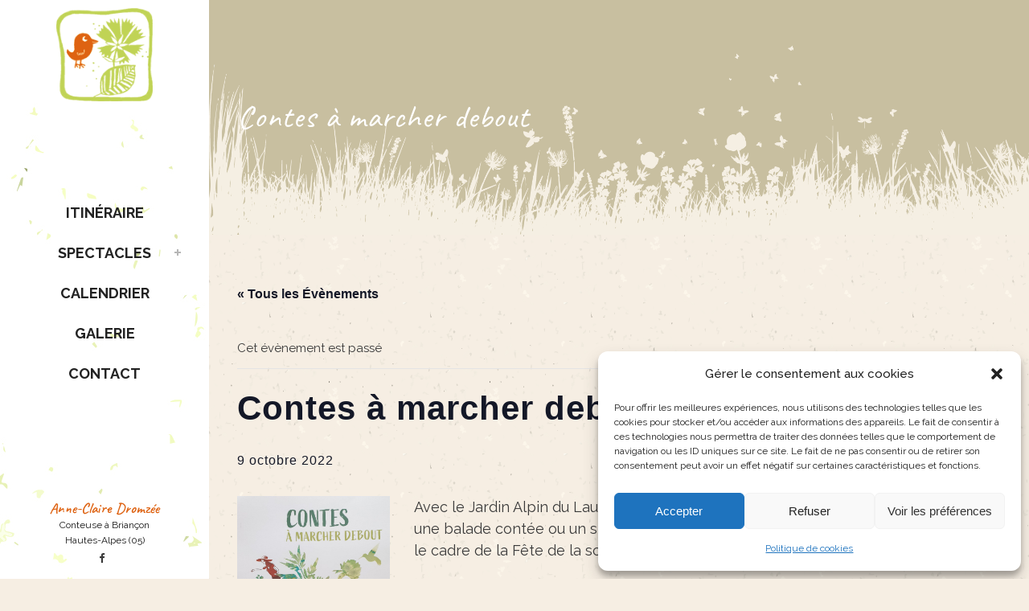

--- FILE ---
content_type: text/html; charset=UTF-8
request_url: https://www.anneclaire-dromzee-conteuse.fr/evenement/contes-a-marcher-debout-15/
body_size: 19046
content:
	<!DOCTYPE html>
<html lang="fr-FR">
<head>
	<meta charset="UTF-8" />
	
				<meta name="viewport" content="width=device-width,initial-scale=1,user-scalable=no">
		
                            <meta name="description" content="Conteuse à Briançon dans les Hautes Alpes, je vous propose un conte musical autour des oiseaux ou des histoires sur les sentiers au fil des rencontres.">
            
                            <meta name="keywords" content="contes, conteuse, briançon, hautes-alpes, contes hautes-alpes, contes randonnées">
                        <link rel="shortcut icon" type="image/x-icon" href="http://www.anneclaire-dromzee-conteuse.fr/wp-content/uploads/2019/02/favicon-anneclaire.png">
            <link rel="apple-touch-icon" href="http://www.anneclaire-dromzee-conteuse.fr/wp-content/uploads/2019/02/favicon-anneclaire.png"/>
        
	<link rel="profile" href="http://gmpg.org/xfn/11" />
	<link rel="pingback" href="" />

	<title>Anne-Claire DROMZÉE | Contes à marcher debout</title>
<link rel='stylesheet' id='tec-variables-skeleton-css' href='https://www.anneclaire-dromzee-conteuse.fr/wp-content/plugins/the-events-calendar/common/src/resources/css/variables-skeleton.min.css?ver=5.3.0' type='text/css' media='all' />
<link rel='stylesheet' id='tec-variables-full-css' href='https://www.anneclaire-dromzee-conteuse.fr/wp-content/plugins/the-events-calendar/common/src/resources/css/variables-full.min.css?ver=5.3.0' type='text/css' media='all' />
<link rel='stylesheet' id='tribe-common-skeleton-style-css' href='https://www.anneclaire-dromzee-conteuse.fr/wp-content/plugins/the-events-calendar/common/src/resources/css/common-skeleton.min.css?ver=5.3.0' type='text/css' media='all' />
<link rel='stylesheet' id='tribe-common-full-style-css' href='https://www.anneclaire-dromzee-conteuse.fr/wp-content/plugins/the-events-calendar/common/src/resources/css/common-full.min.css?ver=5.3.0' type='text/css' media='all' />
<link rel='stylesheet' id='tribe-events-views-v2-bootstrap-datepicker-styles-css' href='https://www.anneclaire-dromzee-conteuse.fr/wp-content/plugins/the-events-calendar/vendor/bootstrap-datepicker/css/bootstrap-datepicker.standalone.min.css?ver=6.5.1' type='text/css' media='all' />
<link rel='stylesheet' id='tribe-tooltipster-css-css' href='https://www.anneclaire-dromzee-conteuse.fr/wp-content/plugins/the-events-calendar/common/vendor/tooltipster/tooltipster.bundle.min.css?ver=5.3.0' type='text/css' media='all' />
<link rel='stylesheet' id='tribe-events-views-v2-skeleton-css' href='https://www.anneclaire-dromzee-conteuse.fr/wp-content/plugins/the-events-calendar/src/resources/css/views-skeleton.min.css?ver=6.5.1' type='text/css' media='all' />
<link rel='stylesheet' id='tribe-events-views-v2-full-css' href='https://www.anneclaire-dromzee-conteuse.fr/wp-content/plugins/the-events-calendar/src/resources/css/views-full.min.css?ver=6.5.1' type='text/css' media='all' />
<link rel='stylesheet' id='tribe-events-views-v2-print-css' href='https://www.anneclaire-dromzee-conteuse.fr/wp-content/plugins/the-events-calendar/src/resources/css/views-print.min.css?ver=6.5.1' type='text/css' media='print' />
<meta name='robots' content='max-image-preview:large' />
<link rel='dns-prefetch' href='//fonts.googleapis.com' />
<link rel="alternate" type="application/rss+xml" title="Anne-Claire DROMZÉE &raquo; Flux" href="https://www.anneclaire-dromzee-conteuse.fr/compagnie-entre-deux/feed/" />
<link rel="alternate" type="application/rss+xml" title="Anne-Claire DROMZÉE &raquo; Flux des commentaires" href="https://www.anneclaire-dromzee-conteuse.fr/compagnie-entre-deux/comments/feed/" />
<link rel="alternate" type="text/calendar" title="Anne-Claire DROMZÉE &raquo; Flux iCal" href="https://www.anneclaire-dromzee-conteuse.fr/compagnie-entre-deux/evenements/?ical=1" />
<link rel="alternate" title="oEmbed (JSON)" type="application/json+oembed" href="https://www.anneclaire-dromzee-conteuse.fr/compagnie-entre-deux/wp-json/oembed/1.0/embed?url=https%3A%2F%2Fwww.anneclaire-dromzee-conteuse.fr%2Fcompagnie-entre-deux%2Fevenement%2Fcontes-a-marcher-debout-15%2F" />
<link rel="alternate" title="oEmbed (XML)" type="text/xml+oembed" href="https://www.anneclaire-dromzee-conteuse.fr/compagnie-entre-deux/wp-json/oembed/1.0/embed?url=https%3A%2F%2Fwww.anneclaire-dromzee-conteuse.fr%2Fcompagnie-entre-deux%2Fevenement%2Fcontes-a-marcher-debout-15%2F&#038;format=xml" />
<style id='wp-img-auto-sizes-contain-inline-css' type='text/css'>
img:is([sizes=auto i],[sizes^="auto," i]){contain-intrinsic-size:3000px 1500px}
/*# sourceURL=wp-img-auto-sizes-contain-inline-css */
</style>
<link rel='stylesheet' id='tribe-events-v2-single-skeleton-css' href='https://www.anneclaire-dromzee-conteuse.fr/wp-content/plugins/the-events-calendar/src/resources/css/tribe-events-single-skeleton.min.css?ver=6.5.1' type='text/css' media='all' />
<link rel='stylesheet' id='tribe-events-v2-single-skeleton-full-css' href='https://www.anneclaire-dromzee-conteuse.fr/wp-content/plugins/the-events-calendar/src/resources/css/tribe-events-single-full.min.css?ver=6.5.1' type='text/css' media='all' />
<style id='wp-emoji-styles-inline-css' type='text/css'>

	img.wp-smiley, img.emoji {
		display: inline !important;
		border: none !important;
		box-shadow: none !important;
		height: 1em !important;
		width: 1em !important;
		margin: 0 0.07em !important;
		vertical-align: -0.1em !important;
		background: none !important;
		padding: 0 !important;
	}
/*# sourceURL=wp-emoji-styles-inline-css */
</style>
<link rel='stylesheet' id='wp-block-library-css' href='https://www.anneclaire-dromzee-conteuse.fr/wp-includes/css/dist/block-library/style.min.css?ver=6.9' type='text/css' media='all' />
<style id='global-styles-inline-css' type='text/css'>
:root{--wp--preset--aspect-ratio--square: 1;--wp--preset--aspect-ratio--4-3: 4/3;--wp--preset--aspect-ratio--3-4: 3/4;--wp--preset--aspect-ratio--3-2: 3/2;--wp--preset--aspect-ratio--2-3: 2/3;--wp--preset--aspect-ratio--16-9: 16/9;--wp--preset--aspect-ratio--9-16: 9/16;--wp--preset--color--black: #000000;--wp--preset--color--cyan-bluish-gray: #abb8c3;--wp--preset--color--white: #ffffff;--wp--preset--color--pale-pink: #f78da7;--wp--preset--color--vivid-red: #cf2e2e;--wp--preset--color--luminous-vivid-orange: #ff6900;--wp--preset--color--luminous-vivid-amber: #fcb900;--wp--preset--color--light-green-cyan: #7bdcb5;--wp--preset--color--vivid-green-cyan: #00d084;--wp--preset--color--pale-cyan-blue: #8ed1fc;--wp--preset--color--vivid-cyan-blue: #0693e3;--wp--preset--color--vivid-purple: #9b51e0;--wp--preset--gradient--vivid-cyan-blue-to-vivid-purple: linear-gradient(135deg,rgb(6,147,227) 0%,rgb(155,81,224) 100%);--wp--preset--gradient--light-green-cyan-to-vivid-green-cyan: linear-gradient(135deg,rgb(122,220,180) 0%,rgb(0,208,130) 100%);--wp--preset--gradient--luminous-vivid-amber-to-luminous-vivid-orange: linear-gradient(135deg,rgb(252,185,0) 0%,rgb(255,105,0) 100%);--wp--preset--gradient--luminous-vivid-orange-to-vivid-red: linear-gradient(135deg,rgb(255,105,0) 0%,rgb(207,46,46) 100%);--wp--preset--gradient--very-light-gray-to-cyan-bluish-gray: linear-gradient(135deg,rgb(238,238,238) 0%,rgb(169,184,195) 100%);--wp--preset--gradient--cool-to-warm-spectrum: linear-gradient(135deg,rgb(74,234,220) 0%,rgb(151,120,209) 20%,rgb(207,42,186) 40%,rgb(238,44,130) 60%,rgb(251,105,98) 80%,rgb(254,248,76) 100%);--wp--preset--gradient--blush-light-purple: linear-gradient(135deg,rgb(255,206,236) 0%,rgb(152,150,240) 100%);--wp--preset--gradient--blush-bordeaux: linear-gradient(135deg,rgb(254,205,165) 0%,rgb(254,45,45) 50%,rgb(107,0,62) 100%);--wp--preset--gradient--luminous-dusk: linear-gradient(135deg,rgb(255,203,112) 0%,rgb(199,81,192) 50%,rgb(65,88,208) 100%);--wp--preset--gradient--pale-ocean: linear-gradient(135deg,rgb(255,245,203) 0%,rgb(182,227,212) 50%,rgb(51,167,181) 100%);--wp--preset--gradient--electric-grass: linear-gradient(135deg,rgb(202,248,128) 0%,rgb(113,206,126) 100%);--wp--preset--gradient--midnight: linear-gradient(135deg,rgb(2,3,129) 0%,rgb(40,116,252) 100%);--wp--preset--font-size--small: 13px;--wp--preset--font-size--medium: 20px;--wp--preset--font-size--large: 36px;--wp--preset--font-size--x-large: 42px;--wp--preset--spacing--20: 0.44rem;--wp--preset--spacing--30: 0.67rem;--wp--preset--spacing--40: 1rem;--wp--preset--spacing--50: 1.5rem;--wp--preset--spacing--60: 2.25rem;--wp--preset--spacing--70: 3.38rem;--wp--preset--spacing--80: 5.06rem;--wp--preset--shadow--natural: 6px 6px 9px rgba(0, 0, 0, 0.2);--wp--preset--shadow--deep: 12px 12px 50px rgba(0, 0, 0, 0.4);--wp--preset--shadow--sharp: 6px 6px 0px rgba(0, 0, 0, 0.2);--wp--preset--shadow--outlined: 6px 6px 0px -3px rgb(255, 255, 255), 6px 6px rgb(0, 0, 0);--wp--preset--shadow--crisp: 6px 6px 0px rgb(0, 0, 0);}:where(.is-layout-flex){gap: 0.5em;}:where(.is-layout-grid){gap: 0.5em;}body .is-layout-flex{display: flex;}.is-layout-flex{flex-wrap: wrap;align-items: center;}.is-layout-flex > :is(*, div){margin: 0;}body .is-layout-grid{display: grid;}.is-layout-grid > :is(*, div){margin: 0;}:where(.wp-block-columns.is-layout-flex){gap: 2em;}:where(.wp-block-columns.is-layout-grid){gap: 2em;}:where(.wp-block-post-template.is-layout-flex){gap: 1.25em;}:where(.wp-block-post-template.is-layout-grid){gap: 1.25em;}.has-black-color{color: var(--wp--preset--color--black) !important;}.has-cyan-bluish-gray-color{color: var(--wp--preset--color--cyan-bluish-gray) !important;}.has-white-color{color: var(--wp--preset--color--white) !important;}.has-pale-pink-color{color: var(--wp--preset--color--pale-pink) !important;}.has-vivid-red-color{color: var(--wp--preset--color--vivid-red) !important;}.has-luminous-vivid-orange-color{color: var(--wp--preset--color--luminous-vivid-orange) !important;}.has-luminous-vivid-amber-color{color: var(--wp--preset--color--luminous-vivid-amber) !important;}.has-light-green-cyan-color{color: var(--wp--preset--color--light-green-cyan) !important;}.has-vivid-green-cyan-color{color: var(--wp--preset--color--vivid-green-cyan) !important;}.has-pale-cyan-blue-color{color: var(--wp--preset--color--pale-cyan-blue) !important;}.has-vivid-cyan-blue-color{color: var(--wp--preset--color--vivid-cyan-blue) !important;}.has-vivid-purple-color{color: var(--wp--preset--color--vivid-purple) !important;}.has-black-background-color{background-color: var(--wp--preset--color--black) !important;}.has-cyan-bluish-gray-background-color{background-color: var(--wp--preset--color--cyan-bluish-gray) !important;}.has-white-background-color{background-color: var(--wp--preset--color--white) !important;}.has-pale-pink-background-color{background-color: var(--wp--preset--color--pale-pink) !important;}.has-vivid-red-background-color{background-color: var(--wp--preset--color--vivid-red) !important;}.has-luminous-vivid-orange-background-color{background-color: var(--wp--preset--color--luminous-vivid-orange) !important;}.has-luminous-vivid-amber-background-color{background-color: var(--wp--preset--color--luminous-vivid-amber) !important;}.has-light-green-cyan-background-color{background-color: var(--wp--preset--color--light-green-cyan) !important;}.has-vivid-green-cyan-background-color{background-color: var(--wp--preset--color--vivid-green-cyan) !important;}.has-pale-cyan-blue-background-color{background-color: var(--wp--preset--color--pale-cyan-blue) !important;}.has-vivid-cyan-blue-background-color{background-color: var(--wp--preset--color--vivid-cyan-blue) !important;}.has-vivid-purple-background-color{background-color: var(--wp--preset--color--vivid-purple) !important;}.has-black-border-color{border-color: var(--wp--preset--color--black) !important;}.has-cyan-bluish-gray-border-color{border-color: var(--wp--preset--color--cyan-bluish-gray) !important;}.has-white-border-color{border-color: var(--wp--preset--color--white) !important;}.has-pale-pink-border-color{border-color: var(--wp--preset--color--pale-pink) !important;}.has-vivid-red-border-color{border-color: var(--wp--preset--color--vivid-red) !important;}.has-luminous-vivid-orange-border-color{border-color: var(--wp--preset--color--luminous-vivid-orange) !important;}.has-luminous-vivid-amber-border-color{border-color: var(--wp--preset--color--luminous-vivid-amber) !important;}.has-light-green-cyan-border-color{border-color: var(--wp--preset--color--light-green-cyan) !important;}.has-vivid-green-cyan-border-color{border-color: var(--wp--preset--color--vivid-green-cyan) !important;}.has-pale-cyan-blue-border-color{border-color: var(--wp--preset--color--pale-cyan-blue) !important;}.has-vivid-cyan-blue-border-color{border-color: var(--wp--preset--color--vivid-cyan-blue) !important;}.has-vivid-purple-border-color{border-color: var(--wp--preset--color--vivid-purple) !important;}.has-vivid-cyan-blue-to-vivid-purple-gradient-background{background: var(--wp--preset--gradient--vivid-cyan-blue-to-vivid-purple) !important;}.has-light-green-cyan-to-vivid-green-cyan-gradient-background{background: var(--wp--preset--gradient--light-green-cyan-to-vivid-green-cyan) !important;}.has-luminous-vivid-amber-to-luminous-vivid-orange-gradient-background{background: var(--wp--preset--gradient--luminous-vivid-amber-to-luminous-vivid-orange) !important;}.has-luminous-vivid-orange-to-vivid-red-gradient-background{background: var(--wp--preset--gradient--luminous-vivid-orange-to-vivid-red) !important;}.has-very-light-gray-to-cyan-bluish-gray-gradient-background{background: var(--wp--preset--gradient--very-light-gray-to-cyan-bluish-gray) !important;}.has-cool-to-warm-spectrum-gradient-background{background: var(--wp--preset--gradient--cool-to-warm-spectrum) !important;}.has-blush-light-purple-gradient-background{background: var(--wp--preset--gradient--blush-light-purple) !important;}.has-blush-bordeaux-gradient-background{background: var(--wp--preset--gradient--blush-bordeaux) !important;}.has-luminous-dusk-gradient-background{background: var(--wp--preset--gradient--luminous-dusk) !important;}.has-pale-ocean-gradient-background{background: var(--wp--preset--gradient--pale-ocean) !important;}.has-electric-grass-gradient-background{background: var(--wp--preset--gradient--electric-grass) !important;}.has-midnight-gradient-background{background: var(--wp--preset--gradient--midnight) !important;}.has-small-font-size{font-size: var(--wp--preset--font-size--small) !important;}.has-medium-font-size{font-size: var(--wp--preset--font-size--medium) !important;}.has-large-font-size{font-size: var(--wp--preset--font-size--large) !important;}.has-x-large-font-size{font-size: var(--wp--preset--font-size--x-large) !important;}
/*# sourceURL=global-styles-inline-css */
</style>

<style id='classic-theme-styles-inline-css' type='text/css'>
/*! This file is auto-generated */
.wp-block-button__link{color:#fff;background-color:#32373c;border-radius:9999px;box-shadow:none;text-decoration:none;padding:calc(.667em + 2px) calc(1.333em + 2px);font-size:1.125em}.wp-block-file__button{background:#32373c;color:#fff;text-decoration:none}
/*# sourceURL=/wp-includes/css/classic-themes.min.css */
</style>
<link rel='stylesheet' id='contact-form-7-css' href='https://www.anneclaire-dromzee-conteuse.fr/wp-content/plugins/contact-form-7/includes/css/styles.css?ver=5.9.5' type='text/css' media='all' />
<link rel='stylesheet' id='cmplz-general-css' href='https://www.anneclaire-dromzee-conteuse.fr/wp-content/plugins/complianz-gdpr/assets/css/cookieblocker.min.css?ver=1768941458' type='text/css' media='all' />
<link rel='stylesheet' id='mediaelement-css' href='https://www.anneclaire-dromzee-conteuse.fr/wp-includes/js/mediaelement/mediaelementplayer-legacy.min.css?ver=4.2.17' type='text/css' media='all' />
<link rel='stylesheet' id='wp-mediaelement-css' href='https://www.anneclaire-dromzee-conteuse.fr/wp-includes/js/mediaelement/wp-mediaelement.min.css?ver=6.9' type='text/css' media='all' />
<link rel='stylesheet' id='bridge-default-style-css' href='https://www.anneclaire-dromzee-conteuse.fr/wp-content/themes/bridge/style.css?ver=6.9' type='text/css' media='all' />
<link rel='stylesheet' id='bridge-qode-font_awesome-css' href='https://www.anneclaire-dromzee-conteuse.fr/wp-content/themes/bridge/css/font-awesome/css/font-awesome.min.css?ver=6.9' type='text/css' media='all' />
<link rel='stylesheet' id='bridge-qode-font_elegant-css' href='https://www.anneclaire-dromzee-conteuse.fr/wp-content/themes/bridge/css/elegant-icons/style.min.css?ver=6.9' type='text/css' media='all' />
<link rel='stylesheet' id='bridge-qode-linea_icons-css' href='https://www.anneclaire-dromzee-conteuse.fr/wp-content/themes/bridge/css/linea-icons/style.css?ver=6.9' type='text/css' media='all' />
<link rel='stylesheet' id='bridge-qode-dripicons-css' href='https://www.anneclaire-dromzee-conteuse.fr/wp-content/themes/bridge/css/dripicons/dripicons.css?ver=6.9' type='text/css' media='all' />
<link rel='stylesheet' id='bridge-qode-kiko-css' href='https://www.anneclaire-dromzee-conteuse.fr/wp-content/themes/bridge/css/kiko/kiko-all.css?ver=6.9' type='text/css' media='all' />
<link rel='stylesheet' id='bridge-qode-font_awesome_5-css' href='https://www.anneclaire-dromzee-conteuse.fr/wp-content/themes/bridge/css/font-awesome-5/css/font-awesome-5.min.css?ver=6.9' type='text/css' media='all' />
<link rel='stylesheet' id='bridge-stylesheet-css' href='https://www.anneclaire-dromzee-conteuse.fr/wp-content/themes/bridge/css/stylesheet.min.css?ver=6.9' type='text/css' media='all' />
<style id='bridge-stylesheet-inline-css' type='text/css'>
   .postid-17069.disabled_footer_top .footer_top_holder, .postid-17069.disabled_footer_bottom .footer_bottom_holder { display: none;}


/*# sourceURL=bridge-stylesheet-inline-css */
</style>
<link rel='stylesheet' id='bridge-print-css' href='https://www.anneclaire-dromzee-conteuse.fr/wp-content/themes/bridge/css/print.css?ver=6.9' type='text/css' media='all' />
<link rel='stylesheet' id='bridge-style-dynamic-css' href='https://www.anneclaire-dromzee-conteuse.fr/wp-content/themes/bridge/css/style_dynamic_callback.php?ver=6.9' type='text/css' media='all' />
<link rel='stylesheet' id='bridge-responsive-css' href='https://www.anneclaire-dromzee-conteuse.fr/wp-content/themes/bridge/css/responsive.min.css?ver=6.9' type='text/css' media='all' />
<link rel='stylesheet' id='bridge-style-dynamic-responsive-css' href='https://www.anneclaire-dromzee-conteuse.fr/wp-content/themes/bridge/css/style_dynamic_responsive_callback.php?ver=6.9' type='text/css' media='all' />
<link rel='stylesheet' id='bridge-vertical-responsive-css' href='https://www.anneclaire-dromzee-conteuse.fr/wp-content/themes/bridge/css/vertical_responsive.min.css?ver=6.9' type='text/css' media='all' />
<link rel='stylesheet' id='js_composer_front-css' href='https://www.anneclaire-dromzee-conteuse.fr/wp-content/plugins/js_composer/assets/css/js_composer.min.css?ver=7.7' type='text/css' media='all' />
<link rel='stylesheet' id='bridge-style-handle-google-fonts-css' href='https://fonts.googleapis.com/css?family=Raleway%3A100%2C200%2C300%2C400%2C500%2C600%2C700%2C800%2C900%2C100italic%2C300italic%2C400italic%2C700italic%7CRaleway%3A100%2C200%2C300%2C400%2C500%2C600%2C700%2C800%2C900%2C100italic%2C300italic%2C400italic%2C700italic%7CCaveat%3A100%2C200%2C300%2C400%2C500%2C600%2C700%2C800%2C900%2C100italic%2C300italic%2C400italic%2C700italic%7CMontserrat%3A100%2C200%2C300%2C400%2C500%2C600%2C700%2C800%2C900%2C100italic%2C300italic%2C400italic%2C700italic&#038;subset=latin%2Clatin-ext&#038;ver=1.0.0' type='text/css' media='all' />
<link rel='stylesheet' id='bridge-core-dashboard-style-css' href='https://www.anneclaire-dromzee-conteuse.fr/wp-content/plugins/bridge-core/modules/core-dashboard/assets/css/core-dashboard.min.css?ver=6.9' type='text/css' media='all' />
<link rel='stylesheet' id='childstyle-css' href='https://www.anneclaire-dromzee-conteuse.fr/wp-content/themes/bridge-child/style.css?ver=6.9' type='text/css' media='all' />
<script type="text/javascript" src="https://www.anneclaire-dromzee-conteuse.fr/wp-includes/js/jquery/jquery.min.js?ver=3.7.1" id="jquery-core-js"></script>
<script type="text/javascript" src="https://www.anneclaire-dromzee-conteuse.fr/wp-includes/js/jquery/jquery-migrate.min.js?ver=3.4.1" id="jquery-migrate-js"></script>
<script type="text/javascript" src="https://www.anneclaire-dromzee-conteuse.fr/wp-content/plugins/the-events-calendar/common/src/resources/js/tribe-common.min.js?ver=5.3.0" id="tribe-common-js"></script>
<script type="text/javascript" src="https://www.anneclaire-dromzee-conteuse.fr/wp-content/plugins/the-events-calendar/src/resources/js/views/breakpoints.min.js?ver=6.5.1" id="tribe-events-views-v2-breakpoints-js"></script>
<script></script><link rel="https://api.w.org/" href="https://www.anneclaire-dromzee-conteuse.fr/compagnie-entre-deux/wp-json/" /><link rel="alternate" title="JSON" type="application/json" href="https://www.anneclaire-dromzee-conteuse.fr/compagnie-entre-deux/wp-json/wp/v2/tribe_events/17069" /><link rel="EditURI" type="application/rsd+xml" title="RSD" href="https://www.anneclaire-dromzee-conteuse.fr/xmlrpc.php?rsd" />
<meta name="generator" content="WordPress 6.9" />
<link rel="canonical" href="https://www.anneclaire-dromzee-conteuse.fr/compagnie-entre-deux/evenement/contes-a-marcher-debout-15/" />
<link rel='shortlink' href='https://www.anneclaire-dromzee-conteuse.fr/compagnie-entre-deux/?p=17069' />
<meta name="tec-api-version" content="v1"><meta name="tec-api-origin" content="https://www.anneclaire-dromzee-conteuse.fr/compagnie-entre-deux"><link rel="alternate" href="https://www.anneclaire-dromzee-conteuse.fr/compagnie-entre-deux/wp-json/tribe/events/v1/events/17069" />			<style>.cmplz-hidden {
					display: none !important;
				}</style><meta name="generator" content="Powered by WPBakery Page Builder - drag and drop page builder for WordPress."/>
<script id='nitro-telemetry-meta' nitro-exclude>window.NPTelemetryMetadata={missReason: (!window.NITROPACK_STATE ? 'cache not found' : 'hit'),pageType: 'tribe_events',isEligibleForOptimization: true,}</script><script id='nitro-generic' nitro-exclude>(()=>{window.NitroPack=window.NitroPack||{coreVersion:"na",isCounted:!1};let e=document.createElement("script");if(e.src="https://nitroscripts.com/zkxGjAmiyDEqYErASaHmDlJSqWQGhxvn",e.async=!0,e.id="nitro-script",document.head.appendChild(e),!window.NitroPack.isCounted){window.NitroPack.isCounted=!0;let t=()=>{navigator.sendBeacon("https://to.getnitropack.com/p",JSON.stringify({siteId:"zkxGjAmiyDEqYErASaHmDlJSqWQGhxvn",url:window.location.href,isOptimized:!!window.IS_NITROPACK,coreVersion:"na",missReason:window.NPTelemetryMetadata?.missReason||"",pageType:window.NPTelemetryMetadata?.pageType||"",isEligibleForOptimization:!!window.NPTelemetryMetadata?.isEligibleForOptimization}))};(()=>{let e=()=>new Promise(e=>{"complete"===document.readyState?e():window.addEventListener("load",e)}),i=()=>new Promise(e=>{document.prerendering?document.addEventListener("prerenderingchange",e,{once:!0}):e()}),a=async()=>{await i(),await e(),t()};a()})(),window.addEventListener("pageshow",e=>{if(e.persisted){let i=document.prerendering||self.performance?.getEntriesByType?.("navigation")[0]?.activationStart>0;"visible"!==document.visibilityState||i||t()}})}})();</script><script type="application/ld+json">
[{"@context":"http://schema.org","@type":"Event","name":"Contes \u00e0 marcher debout","description":"&lt;p&gt;Avec le Jardin Alpin du Lautaret et le R\u00e9seau Nature Sciences et Environnement, une balade cont\u00e9e ou un spectacle vous sera propos\u00e9 le dimanche 9 octobre dans le cadre de la F\u00eate de la science. Le programme est en construction.&lt;/p&gt;\\n","image":"https://www.anneclaire-dromzee-conteuse.fr/wp-content/uploads/2021/01/photo-Contes-\u00e0-marcher-debout-scaled.jpg","url":"https://www.anneclaire-dromzee-conteuse.fr/compagnie-entre-deux/evenement/contes-a-marcher-debout-15/","eventAttendanceMode":"https://schema.org/OfflineEventAttendanceMode","eventStatus":"https://schema.org/EventScheduled","startDate":"2022-10-09T00:00:00+02:00","endDate":"2022-10-09T23:59:59+02:00","location":{"@type":"Place","name":"Jardin Alpin du Lautaret","description":"","url":"","address":{"@type":"PostalAddress","streetAddress":"Col du Lautaret","addressLocality":"VILLAR D&#039;ARENE","postalCode":"05480"},"telephone":"0492244162","sameAs":""},"organizer":{"@type":"Person","name":"Jardin Alpin du Lautaret","description":"","url":"","telephone":"04 92 24 41 62","email":"","sameAs":""},"performer":"Organization"}]
</script><noscript><style> .wpb_animate_when_almost_visible { opacity: 1; }</style></noscript></head>

<body data-cmplz=1 class="wp-singular tribe_events-template-default single single-tribe_events postid-17069 wp-theme-bridge wp-child-theme-bridge-child bridge-core-3.1.9 tribe-no-js page-template-bridge-child tribe-filter-live  vertical_menu_enabled side_area_uncovered_from_content transparent_content qode-child-theme-ver-1.0.0 qode-theme-ver-30.8.8.6 qode-theme-bridge disabled_footer_top wpb-js-composer js-comp-ver-7.7 vc_responsive events-single tribe-events-style-full tribe-events-style-theme" itemscope itemtype="http://schema.org/WebPage">

<div id="fb-root"></div>
	

	<div class="ajax_loader"><div class="ajax_loader_1"><div class="cube"></div></div></div>
		<section class="side_menu right ">
				<a href="#" target="_self" class="close_side_menu ">
					</a>
		</section>

<div class="wrapper">
	<div class="wrapper_inner">

    
		<!-- Google Analytics start -->
					<script>
				var _gaq = _gaq || [];
				_gaq.push(['_setAccount', 'UA-50398491-1']);
				_gaq.push(['_trackPageview']);

				(function() {
					var ga = document.createElement('script'); ga.type = 'text/javascript'; ga.async = true;
					ga.src = ('https:' == document.location.protocol ? 'https://ssl' : 'http://www') + '.google-analytics.com/ga.js';
					var s = document.getElementsByTagName('script')[0]; s.parentNode.insertBefore(ga, s);
				})();
			</script>
				<!-- Google Analytics end -->

		
	<aside class="vertical_menu_area  " >
    <div class="vertical_menu_area_inner">
        
        <div class="vertical_area_background" style="background-image:url(http://www.anneclaire-dromzee-conteuse.fr/wp-content/uploads/2019/01/background.jpg);"></div>
		<div class="vertical_logo_wrapper" >
	<div class="q_logo_vertical">
		<a itemprop="url" href="https://www.anneclaire-dromzee-conteuse.fr/compagnie-entre-deux/" >
             <img itemprop="image" class="normal" src="https://www.anneclaire-dromzee-conteuse.fr/wp-content/uploads/2019/01/logo-anneclaire.png" alt="Logo"> 			 <img itemprop="image" class="light" src="https://www.anneclaire-dromzee-conteuse.fr/wp-content/uploads/2019/01/logo-anneclaire.png" alt="Logo"/> 			 <img itemprop="image" class="dark" src="https://www.anneclaire-dromzee-conteuse.fr/wp-content/uploads/2019/01/logo-anneclaire.png" alt="Logo"/> 											</a>
	</div>
	</div>
        <nav class="vertical_menu dropdown_animation vertical_menu_float">
            <ul id="menu-contes-a-voyager-assis" class=""><li id="nav-menu-item-15603" class="menu-item menu-item-type-post_type menu-item-object-page  narrow"><a href="https://www.anneclaire-dromzee-conteuse.fr/compagnie-entre-deux/mon-itineraire/" class=""><i class="menu_icon blank fa"></i><span>Itinéraire</span><span class="plus"></span></a></li>
<li id="nav-menu-item-15618" class="menu-item menu-item-type-custom menu-item-object-custom menu-item-has-children  has_sub narrow"><a href="#" class=" no_link" style="cursor: default;" onclick="JavaScript: return false;"><i class="menu_icon blank fa"></i><span>Spectacles</span><span class="plus"></span></a>
<div class="second"><div class="inner"><ul>
	<li id="nav-menu-item-15673" class="menu-item menu-item-type-post_type menu-item-object-page "><a href="https://www.anneclaire-dromzee-conteuse.fr/compagnie-entre-deux/un-peu-de-vent-dans-les-plumes/" class=""><i class="menu_icon blank fa"></i><span>Un peu de vent dans les plumes</span><span class="plus"></span></a></li>
	<li id="nav-menu-item-16282" class="menu-item menu-item-type-post_type menu-item-object-page "><a href="https://www.anneclaire-dromzee-conteuse.fr/compagnie-entre-deux/en-route-pour-tombouctou/" class=""><i class="menu_icon blank fa"></i><span>En route pour Tombouctou</span><span class="plus"></span></a></li>
	<li id="nav-menu-item-17108" class="menu-item menu-item-type-post_type menu-item-object-page "><a href="https://www.anneclaire-dromzee-conteuse.fr/compagnie-entre-deux/histoires-itinerantes-au-fil-du-gr-54/" class=""><i class="menu_icon blank fa"></i><span>Histoires itinérantes, au fil du GR 54</span><span class="plus"></span></a></li>
	<li id="nav-menu-item-16381" class="menu-item menu-item-type-post_type menu-item-object-page "><a href="https://www.anneclaire-dromzee-conteuse.fr/compagnie-entre-deux/contes-a-voyager-assis/" class=""><i class="menu_icon blank fa"></i><span>Contes à voyager assis</span><span class="plus"></span></a></li>
	<li id="nav-menu-item-16874" class="balade menu-item menu-item-type-post_type menu-item-object-page "><a href="https://www.anneclaire-dromzee-conteuse.fr/compagnie-entre-deux/balades-contees/" class=""><i class="menu_icon blank fa"></i><span>Balades et randonnées contées</span><span class="plus"></span></a></li>
	<li id="nav-menu-item-18601" class="balade menu-item menu-item-type-post_type menu-item-object-page "><a href="https://www.anneclaire-dromzee-conteuse.fr/compagnie-entre-deux/balade-contee-en-raquettes/" class=""><i class="menu_icon blank fa"></i><span>&#8212; En raquettes</span><span class="plus"></span></a></li>
	<li id="nav-menu-item-17516" class="balade menu-item menu-item-type-post_type menu-item-object-page "><a href="https://www.anneclaire-dromzee-conteuse.fr/compagnie-entre-deux/dans-la-nuit-de-lhiver/" class=""><i class="menu_icon blank fa"></i><span>&#8212; DANS LA NUIT DE L’HIVER</span><span class="plus"></span></a></li>
	<li id="nav-menu-item-15671" class="balade menu-item menu-item-type-post_type menu-item-object-page "><a href="https://www.anneclaire-dromzee-conteuse.fr/compagnie-entre-deux/contes-a-marcher-debout/" class=""><i class="menu_icon blank fa"></i><span>&#8212; Contes à marcher debout</span><span class="plus"></span></a></li>
	<li id="nav-menu-item-15672" class="balade menu-item menu-item-type-post_type menu-item-object-page "><a href="https://www.anneclaire-dromzee-conteuse.fr/compagnie-entre-deux/histoires-de-plantes/" class=""><i class="menu_icon blank fa"></i><span>&#8212; Histoires de plantes</span><span class="plus"></span></a></li>
	<li id="nav-menu-item-17137" class="balade menu-item menu-item-type-post_type menu-item-object-page "><a href="https://www.anneclaire-dromzee-conteuse.fr/compagnie-entre-deux/histoires-darbres/" class=""><i class="menu_icon blank fa"></i><span>&#8212; Histoires d&rsquo;arbres et d&rsquo;oiseaux</span><span class="plus"></span></a></li>
</ul></div></div>
</li>
<li id="nav-menu-item-15604" class="menu-item menu-item-type-custom menu-item-object-custom  narrow"><a href="http://www.anneclaire-dromzee-conteuse.fr/evenements/" class=""><i class="menu_icon blank fa"></i><span>Calendrier</span><span class="plus"></span></a></li>
<li id="nav-menu-item-15601" class="menu-item menu-item-type-post_type menu-item-object-page  narrow"><a href="https://www.anneclaire-dromzee-conteuse.fr/compagnie-entre-deux/galerie/" class=""><i class="menu_icon blank fa"></i><span>Galerie</span><span class="plus"></span></a></li>
<li id="nav-menu-item-15477" class="menu-item menu-item-type-post_type menu-item-object-page  narrow"><a href="https://www.anneclaire-dromzee-conteuse.fr/compagnie-entre-deux/contact/" class=""><i class="menu_icon blank fa"></i><span>Contact</span><span class="plus"></span></a></li>
</ul>        </nav>
        <div class="vertical_menu_area_widget_holder">
            <div id="text-9" class="widget widget_text">			<div class="textwidget"><p><span style="color: #de6313; font-weight: 600; font-family: Caveat; font-size: 19px;">Anne-Claire Dromzée</span></p>
<p>Conteuse à Briançon</p>
<p>Hautes-Alpes (05)</p></div>
		</div><span class='q_social_icon_holder normal_social' ><a itemprop='url' href='https://www.facebook.com/AnneClaireDromzee05/?ref=profile_intro_card' target='_blank'><i class="qode_icon_font_awesome fa fa-facebook  simple_social" style="" ></i></a></span>        </div>
    </div>
</aside>

<header class="page_header   regular   ">
    <div class="header_inner clearfix">
        <div class="header_bottom clearfix" style=' background-color:rgba(255, 255, 255, 0);' >
			                        <div class="header_inner_left">
								<div class="mobile_menu_button">
		<span>
			<i class="qode_icon_font_awesome fa fa-bars " ></i>		</span>
	</div>
							<div class="logo_wrapper" >
	<div class="q_logo">
		<a itemprop="url" href="https://www.anneclaire-dromzee-conteuse.fr/compagnie-entre-deux/" >
             <img itemprop="image" class="normal" src="https://www.anneclaire-dromzee-conteuse.fr/wp-content/uploads/2019/01/logo-anneclaire.png" alt="Logo"> 			 <img itemprop="image" class="light" src="https://www.anneclaire-dromzee-conteuse.fr/wp-content/uploads/2019/01/logo-anneclaire.png" alt="Logo"/> 			 <img itemprop="image" class="dark" src="https://www.anneclaire-dromzee-conteuse.fr/wp-content/uploads/2019/01/logo-anneclaire.png" alt="Logo"/> 			 <img itemprop="image" class="sticky" src="https://www.anneclaire-dromzee-conteuse.fr/wp-content/uploads/2019/01/logo-anneclaire.png" alt="Logo"/> 			 <img itemprop="image" class="mobile" src="https://www.anneclaire-dromzee-conteuse.fr/wp-content/uploads/2019/01/logo-anneclaire.png" alt="Logo"/> 			 <img itemprop="image" class="popup" src="https://www.anneclaire-dromzee-conteuse.fr/wp-content/themes/bridge/img/logo_white.png" alt="Logo"/> 		</a>
	</div>
	</div>                        </div>
						        <nav class="mobile_menu">
	<ul id="menu-contes-a-voyager-assis-1" class=""><li id="mobile-menu-item-15603" class="menu-item menu-item-type-post_type menu-item-object-page "><a href="https://www.anneclaire-dromzee-conteuse.fr/compagnie-entre-deux/mon-itineraire/" class=""><span>Itinéraire</span></a><span class="mobile_arrow"><i class="fa fa-angle-right"></i><i class="fa fa-angle-down"></i></span></li>
<li id="mobile-menu-item-15618" class="menu-item menu-item-type-custom menu-item-object-custom menu-item-has-children  has_sub"><h3><span>Spectacles</span></h3><span class="mobile_arrow"><i class="fa fa-angle-right"></i><i class="fa fa-angle-down"></i></span>
<ul class="sub_menu">
	<li id="mobile-menu-item-15673" class="menu-item menu-item-type-post_type menu-item-object-page "><a href="https://www.anneclaire-dromzee-conteuse.fr/compagnie-entre-deux/un-peu-de-vent-dans-les-plumes/" class=""><span>Un peu de vent dans les plumes</span></a><span class="mobile_arrow"><i class="fa fa-angle-right"></i><i class="fa fa-angle-down"></i></span></li>
	<li id="mobile-menu-item-16282" class="menu-item menu-item-type-post_type menu-item-object-page "><a href="https://www.anneclaire-dromzee-conteuse.fr/compagnie-entre-deux/en-route-pour-tombouctou/" class=""><span>En route pour Tombouctou</span></a><span class="mobile_arrow"><i class="fa fa-angle-right"></i><i class="fa fa-angle-down"></i></span></li>
	<li id="mobile-menu-item-17108" class="menu-item menu-item-type-post_type menu-item-object-page "><a href="https://www.anneclaire-dromzee-conteuse.fr/compagnie-entre-deux/histoires-itinerantes-au-fil-du-gr-54/" class=""><span>Histoires itinérantes, au fil du GR 54</span></a><span class="mobile_arrow"><i class="fa fa-angle-right"></i><i class="fa fa-angle-down"></i></span></li>
	<li id="mobile-menu-item-16381" class="menu-item menu-item-type-post_type menu-item-object-page "><a href="https://www.anneclaire-dromzee-conteuse.fr/compagnie-entre-deux/contes-a-voyager-assis/" class=""><span>Contes à voyager assis</span></a><span class="mobile_arrow"><i class="fa fa-angle-right"></i><i class="fa fa-angle-down"></i></span></li>
	<li id="mobile-menu-item-16874" class="balade menu-item menu-item-type-post_type menu-item-object-page "><a href="https://www.anneclaire-dromzee-conteuse.fr/compagnie-entre-deux/balades-contees/" class=""><span>Balades et randonnées contées</span></a><span class="mobile_arrow"><i class="fa fa-angle-right"></i><i class="fa fa-angle-down"></i></span></li>
	<li id="mobile-menu-item-18601" class="balade menu-item menu-item-type-post_type menu-item-object-page "><a href="https://www.anneclaire-dromzee-conteuse.fr/compagnie-entre-deux/balade-contee-en-raquettes/" class=""><span>&#8212; En raquettes</span></a><span class="mobile_arrow"><i class="fa fa-angle-right"></i><i class="fa fa-angle-down"></i></span></li>
	<li id="mobile-menu-item-17516" class="balade menu-item menu-item-type-post_type menu-item-object-page "><a href="https://www.anneclaire-dromzee-conteuse.fr/compagnie-entre-deux/dans-la-nuit-de-lhiver/" class=""><span>&#8212; DANS LA NUIT DE L’HIVER</span></a><span class="mobile_arrow"><i class="fa fa-angle-right"></i><i class="fa fa-angle-down"></i></span></li>
	<li id="mobile-menu-item-15671" class="balade menu-item menu-item-type-post_type menu-item-object-page "><a href="https://www.anneclaire-dromzee-conteuse.fr/compagnie-entre-deux/contes-a-marcher-debout/" class=""><span>&#8212; Contes à marcher debout</span></a><span class="mobile_arrow"><i class="fa fa-angle-right"></i><i class="fa fa-angle-down"></i></span></li>
	<li id="mobile-menu-item-15672" class="balade menu-item menu-item-type-post_type menu-item-object-page "><a href="https://www.anneclaire-dromzee-conteuse.fr/compagnie-entre-deux/histoires-de-plantes/" class=""><span>&#8212; Histoires de plantes</span></a><span class="mobile_arrow"><i class="fa fa-angle-right"></i><i class="fa fa-angle-down"></i></span></li>
	<li id="mobile-menu-item-17137" class="balade menu-item menu-item-type-post_type menu-item-object-page "><a href="https://www.anneclaire-dromzee-conteuse.fr/compagnie-entre-deux/histoires-darbres/" class=""><span>&#8212; Histoires d&rsquo;arbres et d&rsquo;oiseaux</span></a><span class="mobile_arrow"><i class="fa fa-angle-right"></i><i class="fa fa-angle-down"></i></span></li>
</ul>
</li>
<li id="mobile-menu-item-15604" class="menu-item menu-item-type-custom menu-item-object-custom "><a href="http://www.anneclaire-dromzee-conteuse.fr/evenements/" class=""><span>Calendrier</span></a><span class="mobile_arrow"><i class="fa fa-angle-right"></i><i class="fa fa-angle-down"></i></span></li>
<li id="mobile-menu-item-15601" class="menu-item menu-item-type-post_type menu-item-object-page "><a href="https://www.anneclaire-dromzee-conteuse.fr/compagnie-entre-deux/galerie/" class=""><span>Galerie</span></a><span class="mobile_arrow"><i class="fa fa-angle-right"></i><i class="fa fa-angle-down"></i></span></li>
<li id="mobile-menu-item-15477" class="menu-item menu-item-type-post_type menu-item-object-page "><a href="https://www.anneclaire-dromzee-conteuse.fr/compagnie-entre-deux/contact/" class=""><span>Contact</span></a><span class="mobile_arrow"><i class="fa fa-angle-right"></i><i class="fa fa-angle-down"></i></span></li>
</ul></nav>        </div>
    </div>
</header>
	<a id="back_to_top" href="#">
        <span class="fa-stack">
            <i class="qode_icon_font_awesome fa fa-arrow-up " ></i>        </span>
	</a>
	
	
    
    	
    
    <div class="content ">
        <div class="content_inner  ">
    			<div class="title_outer title_without_animation with_image"    data-height="360">
		<div class="title title_size_medium  position_left " style="height:360px;background-color:#c8bfa0;">
			<div class="image responsive"><img itemprop="image" src="http://www.anneclaire-dromzee-conteuse.fr/wp-content/uploads/2019/02/fond-title-herbe-fleurs.png" alt="&nbsp;" /> </div>
										<div class="title_holder"  >
					<div class="container">
						<div class="container_inner clearfix">
								<div class="title_subtitle_holder" 0>
                                                                									<div class="title_subtitle_holder_inner">
																																					<h1 ><span>Contes à marcher debout</span></h1>
																				
																																														</div>
								                                                            </div>
						</div>
					</div>
				</div>
								</div>
			</div>
				<div class="container">
            			<div class="container_inner default_template_holder clearfix page_container_inner" >
																				<section id="tribe-events"><div class="tribe-events-before-html"></div><span class="tribe-events-ajax-loading"><img class="tribe-events-spinner-medium" src="https://www.anneclaire-dromzee-conteuse.fr/wp-content/plugins/the-events-calendar/src/resources/images/tribe-loading.gif" alt="Chargement Évènements" /></span>
<div id="tribe-events-content" class="tribe-events-single">

	<p class="tribe-events-back">
		<a href="https://www.anneclaire-dromzee-conteuse.fr/compagnie-entre-deux/evenements/"> &laquo; Tous les Évènements</a>
	</p>

	<!-- Notices -->
	<div class="tribe-events-notices"><ul><li>Cet évènement est passé</li></ul></div>
	<h2 class="tribe-events-single-event-title">Contes à marcher debout</h2>
	<div class="tribe-events-schedule tribe-clearfix">
		<h2><span class="tribe-event-date-start">9 octobre 2022</span></h2>			</div>

	<!-- Event header -->
	<div id="tribe-events-header"  data-title="Anne-Claire DROMZÉE | Contes à marcher debout" data-viewtitle="Contes à marcher debout">
		<!-- Navigation -->
		<nav class="tribe-events-nav-pagination" aria-label="Navigation Évènement">
			<ul class="tribe-events-sub-nav">
				<li class="tribe-events-nav-previous"><a href="https://www.anneclaire-dromzee-conteuse.fr/compagnie-entre-deux/evenement/histoires-darbres-4/"><span>&laquo;</span> HISTOIRES D&rsquo;ARBRES</a></li>
				<li class="tribe-events-nav-next"><a href="https://www.anneclaire-dromzee-conteuse.fr/compagnie-entre-deux/evenement/au-fil-du-gr-54-histoires-itinerantes-16/">Au fil du GR 54, histoires itinérantes <span>&raquo;</span></a></li>
			</ul>
			<!-- .tribe-events-sub-nav -->
		</nav>
	</div>
	<!-- #tribe-events-header -->

			<div id="post-17069" class="post-17069 tribe_events type-tribe_events status-publish has-post-thumbnail hentry tribe_events_cat-contes-a-marcher-debout cat_contes-a-marcher-debout">
            
            <div class="list-event-left">
                <!-- Event featured image, but exclude link -->
                <div class="tribe-events-event-image"><img width="1750" height="2560" src="https://www.anneclaire-dromzee-conteuse.fr/wp-content/uploads/2021/01/photo-Contes-à-marcher-debout-scaled.jpg" class="attachment-full size-full wp-post-image" alt="Balade contée" srcset="https://www.anneclaire-dromzee-conteuse.fr/wp-content/uploads/2021/01/photo-Contes-à-marcher-debout-scaled.jpg 1750w, https://www.anneclaire-dromzee-conteuse.fr/wp-content/uploads/2021/01/photo-Contes-à-marcher-debout-410x600.jpg 410w, https://www.anneclaire-dromzee-conteuse.fr/wp-content/uploads/2021/01/photo-Contes-à-marcher-debout-700x1024.jpg 700w, https://www.anneclaire-dromzee-conteuse.fr/wp-content/uploads/2021/01/photo-Contes-à-marcher-debout-768x1123.jpg 768w, https://www.anneclaire-dromzee-conteuse.fr/wp-content/uploads/2021/01/photo-Contes-à-marcher-debout-1050x1536.jpg 1050w, https://www.anneclaire-dromzee-conteuse.fr/wp-content/uploads/2021/01/photo-Contes-à-marcher-debout-1400x2048.jpg 1400w" sizes="(max-width: 1750px) 100vw, 1750px" /></div>            </div>

            <div class="list-event-right">
                <!-- Event content -->
                                <div class="tribe-events-single-event-description tribe-events-content">
                    <p>Avec le Jardin Alpin du Lautaret et le Réseau Nature Sciences et Environnement, une balade contée ou un spectacle vous sera proposé le dimanche 9 octobre dans le cadre de la Fête de la science.</p>
<p>Le programme est en construction.</p>
                    <!--<a href="/" class="qbutton  enlarge" style="padding-left: 34px; padding-right: 34px;">Plus d'infos sur ce spectacle<i class="qode_icon_font_awesome fa fa-info-circle qode_button_icon_element" style=""></i></a>-->
                </div>
            </div>
            
			<!-- .tribe-events-single-event-description -->
			<div class="tribe-events tribe-common">
	<div class="tribe-events-c-subscribe-dropdown__container">
		<div class="tribe-events-c-subscribe-dropdown">
			<div class="tribe-common-c-btn-border tribe-events-c-subscribe-dropdown__button">
				<svg  class="tribe-common-c-svgicon tribe-common-c-svgicon--cal-export tribe-events-c-subscribe-dropdown__export-icon"  viewBox="0 0 23 17" xmlns="http://www.w3.org/2000/svg">
  <path fill-rule="evenodd" clip-rule="evenodd" d="M.128.896V16.13c0 .211.145.383.323.383h15.354c.179 0 .323-.172.323-.383V.896c0-.212-.144-.383-.323-.383H.451C.273.513.128.684.128.896Zm16 6.742h-.901V4.679H1.009v10.729h14.218v-3.336h.901V7.638ZM1.01 1.614h14.218v2.058H1.009V1.614Z" />
  <path d="M20.5 9.846H8.312M18.524 6.953l2.89 2.909-2.855 2.855" stroke-width="1.2" stroke-linecap="round" stroke-linejoin="round"/>
</svg>
				<button
					class="tribe-events-c-subscribe-dropdown__button-text"
					aria-expanded="false"
					aria-controls="tribe-events-subscribe-dropdown-content"
					aria-label=""
				>
					Ajouter au calendrier				</button>
				<svg  class="tribe-common-c-svgicon tribe-common-c-svgicon--caret-down tribe-events-c-subscribe-dropdown__button-icon"  viewBox="0 0 10 7" xmlns="http://www.w3.org/2000/svg" aria-hidden="true"><path fill-rule="evenodd" clip-rule="evenodd" d="M1.008.609L5 4.6 8.992.61l.958.958L5 6.517.05 1.566l.958-.958z" class="tribe-common-c-svgicon__svg-fill"/></svg>
			</div>
			<div id="tribe-events-subscribe-dropdown-content" class="tribe-events-c-subscribe-dropdown__content">
				<ul class="tribe-events-c-subscribe-dropdown__list">
											
<li class="tribe-events-c-subscribe-dropdown__list-item">
	<a
		href="https://www.google.com/calendar/event?action=TEMPLATE&#038;dates=20221009T000000/20221009T235959&#038;text=Contes%20%C3%A0%20marcher%20debout&#038;details=Avec+le+Jardin+Alpin+du+Lautaret+et+le+R%C3%A9seau+Nature+Sciences+et+Environnement%2C+une+balade+cont%C3%A9e+ou+un+spectacle+vous+sera+propos%C3%A9+le+dimanche+9+octobre+dans+le+cadre+de+la+F%C3%AAte+de+la+science.Le+programme+est+en+construction.&#038;location=Jardin%20Alpin%20du%20Lautaret,%20Col%20du%20Lautaret,%20VILLAR%20D&#039;ARENE,%2005480&#038;trp=false&#038;ctz=Europe/Paris&#038;sprop=website:https://www.anneclaire-dromzee-conteuse.fr/compagnie-entre-deux"
		class="tribe-events-c-subscribe-dropdown__list-item-link"
		target="_blank"
		rel="noopener noreferrer nofollow noindex"
	>
		Google Agenda	</a>
</li>
											
<li class="tribe-events-c-subscribe-dropdown__list-item">
	<a
		href="webcal://www.anneclaire-dromzee-conteuse.fr/compagnie-entre-deux/evenement/contes-a-marcher-debout-15/?ical=1"
		class="tribe-events-c-subscribe-dropdown__list-item-link"
		target="_blank"
		rel="noopener noreferrer nofollow noindex"
	>
		iCalendar	</a>
</li>
											
<li class="tribe-events-c-subscribe-dropdown__list-item">
	<a
		href="https://outlook.office.com/owa/?path=/calendar/action/compose&#038;rrv=addevent&#038;startdt=2022-10-09T00:00:00+02:00&#038;enddt=2022-10-09T00:00:00&#038;location=Jardin%20Alpin%20du%20Lautaret,%20Col%20du%20Lautaret,%20VILLAR%20D&#039;ARENE,%2005480&#038;subject=Contes%20%C3%A0%20marcher%20debout&#038;body=Avec%20le%20Jardin%20Alpin%20du%20Lautaret%20et%20le%20R%C3%A9seau%20Nature%20Sciences%20et%20Environnement%2C%20une%20balade%20cont%C3%A9e%20ou%20un%20spectacle%20vous%20sera%20propos%C3%A9%20le%20dimanche%209%20octobre%20dans%20le%20cadre%20de%20la%20F%C3%AAte%20de%20la%20science.Le%20programme%20est%20en%20construction."
		class="tribe-events-c-subscribe-dropdown__list-item-link"
		target="_blank"
		rel="noopener noreferrer nofollow noindex"
	>
		Outlook 365	</a>
</li>
											
<li class="tribe-events-c-subscribe-dropdown__list-item">
	<a
		href="https://outlook.live.com/owa/?path=/calendar/action/compose&#038;rrv=addevent&#038;startdt=2022-10-09T00:00:00+02:00&#038;enddt=2022-10-09T00:00:00&#038;location=Jardin%20Alpin%20du%20Lautaret,%20Col%20du%20Lautaret,%20VILLAR%20D&#039;ARENE,%2005480&#038;subject=Contes%20%C3%A0%20marcher%20debout&#038;body=Avec%20le%20Jardin%20Alpin%20du%20Lautaret%20et%20le%20R%C3%A9seau%20Nature%20Sciences%20et%20Environnement%2C%20une%20balade%20cont%C3%A9e%20ou%20un%20spectacle%20vous%20sera%20propos%C3%A9%20le%20dimanche%209%20octobre%20dans%20le%20cadre%20de%20la%20F%C3%AAte%20de%20la%20science.Le%20programme%20est%20en%20construction."
		class="tribe-events-c-subscribe-dropdown__list-item-link"
		target="_blank"
		rel="noopener noreferrer nofollow noindex"
	>
		Outlook Live	</a>
</li>
									</ul>
			</div>
		</div>
	</div>
</div>

			<!-- Event meta -->
						
	<div class="tribe-events-single-section tribe-events-event-meta primary tribe-clearfix">


<div class="tribe-events-meta-group tribe-events-meta-group-details">
	<h2 class="tribe-events-single-section-title"> Détails </h2>
	<dl>

		
			<dt class="tribe-events-start-date-label"> Date : </dt>
			<dd>
				<abbr class="tribe-events-abbr tribe-events-start-date published dtstart" title="2022-10-09"> 9 octobre 2022 </abbr>
			</dd>

		
		
		<dt class="tribe-events-event-categories-label">Catégorie d’Évènement:</dt> <dd class="tribe-events-event-categories"><a href="https://www.anneclaire-dromzee-conteuse.fr/compagnie-entre-deux/evenements/categorie/contes-a-marcher-debout/" rel="tag">Contes à marcher debout</a></dd>
		
		
			</dl>
</div>

<div class="tribe-events-meta-group tribe-events-meta-group-organizer">
	<h2 class="tribe-events-single-section-title">Organisateur</h2>
	<dl>
					<dt
				class="tribe-common-a11y-visual-hide"
				aria-label="Organisateur name: This represents the name of the évènement organisateur."
			>
							</dt>
			<dd class="tribe-organizer">
				Jardin Alpin du Lautaret			</dd>
							<dt class="tribe-organizer-tel-label">
					Phone				</dt>
				<dd class="tribe-organizer-tel">
					04 92 24 41 62				</dd>
					</dl>
</div>

	</div>


			<div class="tribe-events-single-section tribe-events-event-meta secondary tribe-clearfix">
		
<div class="tribe-events-meta-group tribe-events-meta-group-venue">
	<h2 class="tribe-events-single-section-title"> Lieu </h2>
	<dl>
				<dt
			class="tribe-common-a11y-visual-hide"
			aria-label="Lieu name: This represents the name of the évènement lieu."
		>
					</dt>
		<dd class="tribe-venue"> Jardin Alpin du Lautaret </dd>

					<dt
				class="tribe-common-a11y-visual-hide"
				aria-label="Lieu address: This represents the address of the évènement lieu."
			>
							</dt>
			<dd class="tribe-venue-location">
				<address class="tribe-events-address">
					<span class="tribe-address">

<span class="tribe-street-address">Col du Lautaret</span>
	
		<br>
		<span class="tribe-locality">VILLAR D&#039;ARENE</span><span class="tribe-delimiter">,</span>


	<span class="tribe-postal-code">05480</span>


</span>

											<a class="tribe-events-gmap" href="https://maps.google.com/maps?f=q&#038;source=s_q&#038;hl=en&#038;geocode=&#038;q=Col+du+Lautaret+VILLAR+D%26%23039%3BARENE+05480" title="Cliquez pour voir une carte Google Map" target="_blank" rel="noreferrer noopener">+ Google Map</a>									</address>
			</dd>
		
					<dt class="tribe-venue-tel-label"> Phone </dt>
			<dd class="tribe-venue-tel"> 0492244162 </dd>
		
		
			</dl>
</div>

<div data-service="google-maps" data-category="marketing" data-placeholder-image="https://www.anneclaire-dromzee-conteuse.fr/wp-content/plugins/complianz-gdpr/assets/images/placeholders/google-maps-minimal-1280x920.jpg" class="cmplz-placeholder-element tribe-events-venue-map">
	
<iframe
  title="L‘iframe Google maps affichant l’adresse à Jardin Alpin du Lautaret"
  aria-label="Plan des lieux"
  width="100%"
  height="350px"
  frameborder="0" style="border:0"
  src="https://www.google.com/maps/embed/v1/place?key=AIzaSyDNsicAsP6-VuGtAb1O9riI3oc_NOb7IOU&#038;q=Col+du+Lautaret+VILLAR+D%26%23039%3BARENE+05480+&#038;zoom=10" allowfullscreen>
</iframe>
</div>
			</div>
						</div> <!-- #post-x -->
			
	<!-- Event footer -->
	<div id="tribe-events-footer">
		<!-- Navigation -->
		<nav class="tribe-events-nav-pagination" aria-label="Navigation Évènement">
			<ul class="tribe-events-sub-nav">
				<li class="tribe-events-nav-previous"><a href="https://www.anneclaire-dromzee-conteuse.fr/compagnie-entre-deux/evenement/histoires-darbres-4/"><span>&laquo;</span> HISTOIRES D&rsquo;ARBRES</a></li>
				<li class="tribe-events-nav-next"><a href="https://www.anneclaire-dromzee-conteuse.fr/compagnie-entre-deux/evenement/au-fil-du-gr-54-histoires-itinerantes-16/">Au fil du GR 54, histoires itinérantes <span>&raquo;</span></a></li>
			</ul>
			<!-- .tribe-events-sub-nav -->
		</nav>
	</div>
	<!-- #tribe-events-footer -->

</div><!-- #tribe-events-content --><div class="tribe-events-after-html"></div>
<!--
This calendar is powered by The Events Calendar.
http://evnt.is/18wn
-->
</section>														 
																				
		</div>
        	</div>
		
<script nitro-exclude>
    var heartbeatData = new FormData(); heartbeatData.append('nitroHeartbeat', '1');
    fetch(location.href, {method: 'POST', body: heartbeatData, credentials: 'omit'});
</script>
<script nitro-exclude>
    document.cookie = 'nitroCachedPage=' + (!window.NITROPACK_STATE ? '0' : '1') + '; path=/; SameSite=Lax';
</script>
<script nitro-exclude>
    if (!window.NITROPACK_STATE || window.NITROPACK_STATE != 'FRESH') {
        var proxyPurgeOnly = 0;
        if (typeof navigator.sendBeacon !== 'undefined') {
            var nitroData = new FormData(); nitroData.append('nitroBeaconUrl', 'aHR0cHM6Ly93d3cuYW5uZWNsYWlyZS1kcm9temVlLWNvbnRldXNlLmZyL2V2ZW5lbWVudC9jb250ZXMtYS1tYXJjaGVyLWRlYm91dC0xNS8='); nitroData.append('nitroBeaconCookies', 'W10='); nitroData.append('nitroBeaconHash', 'ad445241b8b48b89d40bed18cf68fb998db61c99b4528de9b357608c37019892b291ea448ffd37a8ad69e3a71968989e887901759a4a16364930e96a93aa6a23'); nitroData.append('proxyPurgeOnly', ''); nitroData.append('layout', 'tribe_events'); navigator.sendBeacon(location.href, nitroData);
        } else {
            var xhr = new XMLHttpRequest(); xhr.open('POST', location.href, true); xhr.setRequestHeader('Content-Type', 'application/x-www-form-urlencoded'); xhr.send('nitroBeaconUrl=aHR0cHM6Ly93d3cuYW5uZWNsYWlyZS1kcm9temVlLWNvbnRldXNlLmZyL2V2ZW5lbWVudC9jb250ZXMtYS1tYXJjaGVyLWRlYm91dC0xNS8=&nitroBeaconCookies=W10=&nitroBeaconHash=ad445241b8b48b89d40bed18cf68fb998db61c99b4528de9b357608c37019892b291ea448ffd37a8ad69e3a71968989e887901759a4a16364930e96a93aa6a23&proxyPurgeOnly=&layout=tribe_events');
        }
    }
</script>				<div class="content_bottom" >
					</div>
				
	</div>
</div>



	<footer >
		<div class="footer_inner clearfix">
				<div class="footer_top_holder">
            			<div class="footer_top">
								<div class="container">
					<div class="container_inner">
																	<div class="four_columns clearfix">
								<div class="column1 footer_col1">
									<div class="column_inner">
																			</div>
								</div>
								<div class="column2 footer_col2">
									<div class="column_inner">
										<div id="text-4" class="widget widget_text">			<div class="textwidget"><div class="separator  transparent center  " style="margin-top: 30px;margin-bottom: 0px;height: 0px;"></div></div>
		</div>									</div>
								</div>
								<div class="column3 footer_col3">
									<div class="column_inner">
										<div id="text-5" class="widget widget_text">			<div class="textwidget"><div class="separator  transparent center  " style="margin-top: 30px;margin-bottom: 0px;height: 0px;"></div></div>
		</div>									</div>
								</div>
								<div class="column4 footer_col4">
									<div class="column_inner">
										<div id="text-7" class="widget widget_text">			<div class="textwidget"><div class="separator  transparent center  " style="margin-top: 30px;margin-bottom: 0px;height: 0px;"></div></div>
		</div><div id="text-8" class="widget widget_text"><h5>Flickr Stream</h5>			<div class="textwidget">
	<div class="wpb_flickr_widget wpb_content_element" >
		<div class="wpb_wrapper">
			<div><div class="flickr_badge_image"><a href="https://www.flickr.com/photos/64092228@N00/49369953112/"><img src="https://live.staticflickr.com/65535/49369953112_363dbac9dc_m.jpg" title="Buddha Gendroniere" /></a></div><div class="flickr_badge_image"><a href="https://www.flickr.com/photos/64092228@N00/49369260693/"><img src="https://live.staticflickr.com/65535/49369260693_ac89abdfa7_m.jpg" title="Buddha Gendroniere" /></a></div><div class="flickr_badge_image"><a href="https://www.flickr.com/photos/64092228@N00/49369933332/"><img src="https://live.staticflickr.com/65535/49369933332_a19363ee28_m.jpg" title="Buddha In Unkel" /></a></div><div class="flickr_badge_image"><a href="https://www.flickr.com/photos/64092228@N00/49369259768/"><img src="https://live.staticflickr.com/65535/49369259768_0bb93bb3d4_m.jpg" title="Buddha Niki St. Phalle" /></a></div><div class="flickr_badge_image"><a href="https://www.flickr.com/photos/64092228@N00/49369818677/"><img src="https://live.staticflickr.com/65535/49369818677_430e1619e1_m.jpg" title="Buddha in the city" /></a></div><div class="flickr_badge_image"><a href="https://www.flickr.com/photos/64092228@N00/49369151213/"><img src="https://live.staticflickr.com/65535/49369151213_06facb5cc8_m.jpg" title="Buddha and decay" /></a></div><div class="flickr_badge_image"><a href="https://www.flickr.com/photos/64092228@N00/49369603126/"><img src="https://live.staticflickr.com/65535/49369603126_42a8ed815d_m.jpg" title="Buddha and street art" /></a></div></div><p class="flickr_stream_wrap"><a class="wpb_follow_btn wpb_flickr_stream" href="https://www.flickr.com/photos/64092228@N00">Voir le flux sur Flickr</a></p>
		</div>
	</div>
</div>
		</div>									</div>
								</div>
							</div>
															</div>
				</div>
							</div>
					</div>
							<div class="footer_bottom_holder">
                								<div class="container">
					<div class="container_inner">
										<div class="two_columns_50_50 footer_bottom_columns clearfix">
					<div class="column1 footer_bottom_column">
						<div class="column_inner">
							<div class="footer_bottom">
											<div class="textwidget">© Copyright 2019 by <a href="https://www.paulinelaurent.fr/" target="_blank"><span style="color: #c0d355; font-family: Caveat;">pl</span></a>
</div>
									</div>
						</div>
					</div>
					<div class="column2 footer_bottom_column">
						<div class="column_inner">
							<div class="footer_bottom">
								<div class="menu-footer_menu-container"><ul id="menu-footer_menu" class="menu"><li id="menu-item-17578" class="menu-item menu-item-type-post_type menu-item-object-page menu-item-17578"><a href="https://www.anneclaire-dromzee-conteuse.fr/compagnie-entre-deux/politique-de-cookies-ue/">Politique de cookies (UE)</a></li>
<li id="menu-item-15471" class="menu-item menu-item-type-post_type menu-item-object-page menu-item-15471"><a href="https://www.anneclaire-dromzee-conteuse.fr/compagnie-entre-deux/contact/">Contact</a></li>
</ul></div>							</div>
						</div>
					</div>
				</div>
											</div>
			</div>
						</div>
				</div>
	</footer>
		
</div>
</div>
<script type="speculationrules">
{"prefetch":[{"source":"document","where":{"and":[{"href_matches":"/compagnie-entre-deux/*"},{"not":{"href_matches":["/wp-*.php","/wp-admin/*","/wp-content/uploads/*","/wp-content/*","/wp-content/plugins/*","/wp-content/themes/bridge-child/*","/wp-content/themes/bridge/*","/compagnie-entre-deux/*\\?(.+)"]}},{"not":{"selector_matches":"a[rel~=\"nofollow\"]"}},{"not":{"selector_matches":".no-prefetch, .no-prefetch a"}}]},"eagerness":"conservative"}]}
</script>
		<script>
		( function ( body ) {
			'use strict';
			body.className = body.className.replace( /\btribe-no-js\b/, 'tribe-js' );
		} )( document.body );
		</script>
		
<!-- Consent Management powered by Complianz | GDPR/CCPA Cookie Consent https://wordpress.org/plugins/complianz-gdpr -->
<div id="cmplz-cookiebanner-container"><div class="cmplz-cookiebanner cmplz-hidden banner-1 bottom-right-view-preferences optin cmplz-bottom-right cmplz-categories-type-view-preferences" aria-modal="true" data-nosnippet="true" role="dialog" aria-live="polite" aria-labelledby="cmplz-header-1-optin" aria-describedby="cmplz-message-1-optin">
	<div class="cmplz-header">
		<div class="cmplz-logo"></div>
		<div class="cmplz-title" id="cmplz-header-1-optin">Gérer le consentement aux cookies</div>
		<div class="cmplz-close" tabindex="0" role="button" aria-label="Fermer la boîte de dialogue">
			<svg aria-hidden="true" focusable="false" data-prefix="fas" data-icon="times" class="svg-inline--fa fa-times fa-w-11" role="img" xmlns="http://www.w3.org/2000/svg" viewBox="0 0 352 512"><path fill="currentColor" d="M242.72 256l100.07-100.07c12.28-12.28 12.28-32.19 0-44.48l-22.24-22.24c-12.28-12.28-32.19-12.28-44.48 0L176 189.28 75.93 89.21c-12.28-12.28-32.19-12.28-44.48 0L9.21 111.45c-12.28 12.28-12.28 32.19 0 44.48L109.28 256 9.21 356.07c-12.28 12.28-12.28 32.19 0 44.48l22.24 22.24c12.28 12.28 32.2 12.28 44.48 0L176 322.72l100.07 100.07c12.28 12.28 32.2 12.28 44.48 0l22.24-22.24c12.28-12.28 12.28-32.19 0-44.48L242.72 256z"></path></svg>
		</div>
	</div>

	<div class="cmplz-divider cmplz-divider-header"></div>
	<div class="cmplz-body">
		<div class="cmplz-message" id="cmplz-message-1-optin">Pour offrir les meilleures expériences, nous utilisons des technologies telles que les cookies pour stocker et/ou accéder aux informations des appareils. Le fait de consentir à ces technologies nous permettra de traiter des données telles que le comportement de navigation ou les ID uniques sur ce site. Le fait de ne pas consentir ou de retirer son consentement peut avoir un effet négatif sur certaines caractéristiques et fonctions.</div>
		<!-- categories start -->
		<div class="cmplz-categories">
			<details class="cmplz-category cmplz-functional" >
				<summary>
						<span class="cmplz-category-header">
							<span class="cmplz-category-title">Fonctionnel</span>
							<span class='cmplz-always-active'>
								<span class="cmplz-banner-checkbox">
									<input type="checkbox"
										   id="cmplz-functional-optin"
										   data-category="cmplz_functional"
										   class="cmplz-consent-checkbox cmplz-functional"
										   size="40"
										   value="1"/>
									<label class="cmplz-label" for="cmplz-functional-optin"><span class="screen-reader-text">Fonctionnel</span></label>
								</span>
								Toujours activé							</span>
							<span class="cmplz-icon cmplz-open">
								<svg xmlns="http://www.w3.org/2000/svg" viewBox="0 0 448 512"  height="18" ><path d="M224 416c-8.188 0-16.38-3.125-22.62-9.375l-192-192c-12.5-12.5-12.5-32.75 0-45.25s32.75-12.5 45.25 0L224 338.8l169.4-169.4c12.5-12.5 32.75-12.5 45.25 0s12.5 32.75 0 45.25l-192 192C240.4 412.9 232.2 416 224 416z"/></svg>
							</span>
						</span>
				</summary>
				<div class="cmplz-description">
					<span class="cmplz-description-functional">Le stockage ou l’accès technique est strictement nécessaire dans la finalité d’intérêt légitime de permettre l’utilisation d’un service spécifique explicitement demandé par l’abonné ou l’internaute, ou dans le seul but d’effectuer la transmission d’une communication sur un réseau de communications électroniques.</span>
				</div>
			</details>

			<details class="cmplz-category cmplz-preferences" >
				<summary>
						<span class="cmplz-category-header">
							<span class="cmplz-category-title">Préférences</span>
							<span class="cmplz-banner-checkbox">
								<input type="checkbox"
									   id="cmplz-preferences-optin"
									   data-category="cmplz_preferences"
									   class="cmplz-consent-checkbox cmplz-preferences"
									   size="40"
									   value="1"/>
								<label class="cmplz-label" for="cmplz-preferences-optin"><span class="screen-reader-text">Préférences</span></label>
							</span>
							<span class="cmplz-icon cmplz-open">
								<svg xmlns="http://www.w3.org/2000/svg" viewBox="0 0 448 512"  height="18" ><path d="M224 416c-8.188 0-16.38-3.125-22.62-9.375l-192-192c-12.5-12.5-12.5-32.75 0-45.25s32.75-12.5 45.25 0L224 338.8l169.4-169.4c12.5-12.5 32.75-12.5 45.25 0s12.5 32.75 0 45.25l-192 192C240.4 412.9 232.2 416 224 416z"/></svg>
							</span>
						</span>
				</summary>
				<div class="cmplz-description">
					<span class="cmplz-description-preferences">L’accès ou le stockage technique est nécessaire dans la finalité d’intérêt légitime de stocker des préférences qui ne sont pas demandées par l’abonné ou l’internaute.</span>
				</div>
			</details>

			<details class="cmplz-category cmplz-statistics" >
				<summary>
						<span class="cmplz-category-header">
							<span class="cmplz-category-title">Statistiques</span>
							<span class="cmplz-banner-checkbox">
								<input type="checkbox"
									   id="cmplz-statistics-optin"
									   data-category="cmplz_statistics"
									   class="cmplz-consent-checkbox cmplz-statistics"
									   size="40"
									   value="1"/>
								<label class="cmplz-label" for="cmplz-statistics-optin"><span class="screen-reader-text">Statistiques</span></label>
							</span>
							<span class="cmplz-icon cmplz-open">
								<svg xmlns="http://www.w3.org/2000/svg" viewBox="0 0 448 512"  height="18" ><path d="M224 416c-8.188 0-16.38-3.125-22.62-9.375l-192-192c-12.5-12.5-12.5-32.75 0-45.25s32.75-12.5 45.25 0L224 338.8l169.4-169.4c12.5-12.5 32.75-12.5 45.25 0s12.5 32.75 0 45.25l-192 192C240.4 412.9 232.2 416 224 416z"/></svg>
							</span>
						</span>
				</summary>
				<div class="cmplz-description">
					<span class="cmplz-description-statistics">Le stockage ou l’accès technique qui est utilisé exclusivement à des fins statistiques.</span>
					<span class="cmplz-description-statistics-anonymous">Le stockage ou l’accès technique qui est utilisé exclusivement dans des finalités statistiques anonymes. En l’absence d’une assignation à comparaître, d’une conformité volontaire de la part de votre fournisseur d’accès à internet ou d’enregistrements supplémentaires provenant d’une tierce partie, les informations stockées ou extraites à cette seule fin ne peuvent généralement pas être utilisées pour vous identifier.</span>
				</div>
			</details>
			<details class="cmplz-category cmplz-marketing" >
				<summary>
						<span class="cmplz-category-header">
							<span class="cmplz-category-title">Marketing</span>
							<span class="cmplz-banner-checkbox">
								<input type="checkbox"
									   id="cmplz-marketing-optin"
									   data-category="cmplz_marketing"
									   class="cmplz-consent-checkbox cmplz-marketing"
									   size="40"
									   value="1"/>
								<label class="cmplz-label" for="cmplz-marketing-optin"><span class="screen-reader-text">Marketing</span></label>
							</span>
							<span class="cmplz-icon cmplz-open">
								<svg xmlns="http://www.w3.org/2000/svg" viewBox="0 0 448 512"  height="18" ><path d="M224 416c-8.188 0-16.38-3.125-22.62-9.375l-192-192c-12.5-12.5-12.5-32.75 0-45.25s32.75-12.5 45.25 0L224 338.8l169.4-169.4c12.5-12.5 32.75-12.5 45.25 0s12.5 32.75 0 45.25l-192 192C240.4 412.9 232.2 416 224 416z"/></svg>
							</span>
						</span>
				</summary>
				<div class="cmplz-description">
					<span class="cmplz-description-marketing">Le stockage ou l’accès technique est nécessaire pour créer des profils d’internautes afin d’envoyer des publicités, ou pour suivre l’internaute sur un site web ou sur plusieurs sites web ayant des finalités marketing similaires.</span>
				</div>
			</details>
		</div><!-- categories end -->
			</div>

	<div class="cmplz-links cmplz-information">
		<ul>
			<li><a class="cmplz-link cmplz-manage-options cookie-statement" href="#" data-relative_url="#cmplz-manage-consent-container">Gérer les options</a></li>
			<li><a class="cmplz-link cmplz-manage-third-parties cookie-statement" href="#" data-relative_url="#cmplz-cookies-overview">Gérer les services</a></li>
			<li><a class="cmplz-link cmplz-manage-vendors tcf cookie-statement" href="#" data-relative_url="#cmplz-tcf-wrapper">Gérer {vendor_count} fournisseurs</a></li>
			<li><a class="cmplz-link cmplz-external cmplz-read-more-purposes tcf" target="_blank" rel="noopener noreferrer nofollow" href="https://cookiedatabase.org/tcf/purposes/" aria-label="En savoir plus sur les finalités de TCF de la base de données de cookies">En savoir plus sur ces finalités</a></li>
		</ul>
			</div>

	<div class="cmplz-divider cmplz-footer"></div>

	<div class="cmplz-buttons">
		<button class="cmplz-btn cmplz-accept">Accepter</button>
		<button class="cmplz-btn cmplz-deny">Refuser</button>
		<button class="cmplz-btn cmplz-view-preferences">Voir les préférences</button>
		<button class="cmplz-btn cmplz-save-preferences">Enregistrer les préférences</button>
		<a class="cmplz-btn cmplz-manage-options tcf cookie-statement" href="#" data-relative_url="#cmplz-manage-consent-container">Voir les préférences</a>
			</div>

	
	<div class="cmplz-documents cmplz-links">
		<ul>
			<li><a class="cmplz-link cookie-statement" href="#" data-relative_url="">{title}</a></li>
			<li><a class="cmplz-link privacy-statement" href="#" data-relative_url="">{title}</a></li>
			<li><a class="cmplz-link impressum" href="#" data-relative_url="">{title}</a></li>
		</ul>
			</div>
</div>
</div>
					<div id="cmplz-manage-consent" data-nosnippet="true"><button class="cmplz-btn cmplz-hidden cmplz-manage-consent manage-consent-1">Gérer le consentement</button>

</div><script> /* <![CDATA[ */var tribe_l10n_datatables = {"aria":{"sort_ascending":": activate to sort column ascending","sort_descending":": activate to sort column descending"},"length_menu":"Show _MENU_ entries","empty_table":"No data available in table","info":"Showing _START_ to _END_ of _TOTAL_ entries","info_empty":"Showing 0 to 0 of 0 entries","info_filtered":"(filtered from _MAX_ total entries)","zero_records":"No matching records found","search":"Search:","all_selected_text":"All items on this page were selected. ","select_all_link":"Select all pages","clear_selection":"Clear Selection.","pagination":{"all":"All","next":"Next","previous":"Previous"},"select":{"rows":{"0":"","_":": Selected %d rows","1":": Selected 1 row"}},"datepicker":{"dayNames":["dimanche","lundi","mardi","mercredi","jeudi","vendredi","samedi"],"dayNamesShort":["dim","lun","mar","mer","jeu","ven","sam"],"dayNamesMin":["D","L","M","M","J","V","S"],"monthNames":["janvier","f\u00e9vrier","mars","avril","mai","juin","juillet","ao\u00fbt","septembre","octobre","novembre","d\u00e9cembre"],"monthNamesShort":["janvier","f\u00e9vrier","mars","avril","mai","juin","juillet","ao\u00fbt","septembre","octobre","novembre","d\u00e9cembre"],"monthNamesMin":["Jan","F\u00e9v","Mar","Avr","Mai","Juin","Juil","Ao\u00fbt","Sep","Oct","Nov","D\u00e9c"],"nextText":"Next","prevText":"Prev","currentText":"Today","closeText":"Done","today":"Today","clear":"Clear"}};/* ]]> */ </script><script type="text/html" id="wpb-modifications"> window.wpbCustomElement = 1; </script><script type="text/javascript" src="https://www.anneclaire-dromzee-conteuse.fr/wp-content/plugins/the-events-calendar/src/resources/js/views/viewport.min.js?ver=6.5.1" id="tribe-events-views-v2-viewport-js"></script>
<script type="text/javascript" src="https://www.anneclaire-dromzee-conteuse.fr/wp-content/plugins/the-events-calendar/src/resources/js/views/accordion.min.js?ver=6.5.1" id="tribe-events-views-v2-accordion-js"></script>
<script type="text/javascript" src="https://www.anneclaire-dromzee-conteuse.fr/wp-content/plugins/the-events-calendar/src/resources/js/views/view-selector.min.js?ver=6.5.1" id="tribe-events-views-v2-view-selector-js"></script>
<script type="text/javascript" src="https://www.anneclaire-dromzee-conteuse.fr/wp-content/plugins/the-events-calendar/vendor/bootstrap-datepicker/js/bootstrap-datepicker.min.js?ver=6.5.1" id="tribe-events-views-v2-bootstrap-datepicker-js"></script>
<script type="text/javascript" src="https://www.anneclaire-dromzee-conteuse.fr/wp-content/plugins/the-events-calendar/src/resources/js/views/datepicker.min.js?ver=6.5.1" id="tribe-events-views-v2-datepicker-js"></script>
<script type="text/javascript" src="https://www.anneclaire-dromzee-conteuse.fr/wp-content/plugins/the-events-calendar/src/resources/js/views/ical-links.min.js?ver=6.5.1" id="tribe-events-views-v2-ical-links-js"></script>
<script type="text/javascript" src="https://www.anneclaire-dromzee-conteuse.fr/wp-content/plugins/the-events-calendar/src/resources/js/views/events-bar.min.js?ver=6.5.1" id="tribe-events-views-v2-events-bar-js"></script>
<script type="text/javascript" src="https://www.anneclaire-dromzee-conteuse.fr/wp-content/plugins/the-events-calendar/src/resources/js/views/events-bar-inputs.min.js?ver=6.5.1" id="tribe-events-views-v2-events-bar-inputs-js"></script>
<script type="text/javascript" src="https://www.anneclaire-dromzee-conteuse.fr/wp-content/plugins/the-events-calendar/common/vendor/tooltipster/tooltipster.bundle.min.js?ver=5.3.0" id="tribe-tooltipster-js"></script>
<script type="text/javascript" src="https://www.anneclaire-dromzee-conteuse.fr/wp-content/plugins/the-events-calendar/src/resources/js/views/tooltip.min.js?ver=6.5.1" id="tribe-events-views-v2-tooltip-js"></script>
<script type="text/javascript" src="https://www.anneclaire-dromzee-conteuse.fr/wp-content/plugins/the-events-calendar/src/resources/js/views/month-grid.min.js?ver=6.5.1" id="tribe-events-views-v2-month-grid-js"></script>
<script type="text/javascript" src="https://www.anneclaire-dromzee-conteuse.fr/wp-content/plugins/the-events-calendar/src/resources/js/views/navigation-scroll.min.js?ver=6.5.1" id="tribe-events-views-v2-navigation-scroll-js"></script>
<script type="text/javascript" src="https://www.anneclaire-dromzee-conteuse.fr/wp-content/plugins/the-events-calendar/src/resources/js/views/multiday-events.min.js?ver=6.5.1" id="tribe-events-views-v2-multiday-events-js"></script>
<script type="text/javascript" src="https://www.anneclaire-dromzee-conteuse.fr/wp-content/plugins/the-events-calendar/src/resources/js/views/month-mobile-events.min.js?ver=6.5.1" id="tribe-events-views-v2-month-mobile-events-js"></script>
<script type="text/javascript" src="https://www.anneclaire-dromzee-conteuse.fr/wp-content/plugins/contact-form-7/includes/swv/js/index.js?ver=5.9.5" id="swv-js"></script>
<script type="text/javascript" id="contact-form-7-js-extra">
/* <![CDATA[ */
var wpcf7 = {"api":{"root":"https://www.anneclaire-dromzee-conteuse.fr/compagnie-entre-deux/wp-json/","namespace":"contact-form-7/v1"},"cached":"1"};
//# sourceURL=contact-form-7-js-extra
/* ]]> */
</script>
<script type="text/javascript" src="https://www.anneclaire-dromzee-conteuse.fr/wp-content/plugins/contact-form-7/includes/js/index.js?ver=5.9.5" id="contact-form-7-js"></script>
<script type="text/javascript" src="https://www.anneclaire-dromzee-conteuse.fr/wp-content/themes/bridge/js/plugins/doubletaptogo.js?ver=6.9" id="doubleTapToGo-js"></script>
<script type="text/javascript" src="https://www.anneclaire-dromzee-conteuse.fr/wp-content/themes/bridge/js/plugins/modernizr.min.js?ver=6.9" id="modernizr-js"></script>
<script type="text/javascript" src="https://www.anneclaire-dromzee-conteuse.fr/wp-content/themes/bridge/js/plugins/jquery.appear.js?ver=6.9" id="appear-js"></script>
<script type="text/javascript" src="https://www.anneclaire-dromzee-conteuse.fr/wp-includes/js/hoverIntent.min.js?ver=1.10.2" id="hoverIntent-js"></script>
<script type="text/javascript" src="https://www.anneclaire-dromzee-conteuse.fr/wp-content/themes/bridge/js/plugins/jquery.prettyPhoto.js?ver=6.9" id="prettyphoto-js"></script>
<script type="text/javascript" id="mediaelement-core-js-before">
/* <![CDATA[ */
var mejsL10n = {"language":"fr","strings":{"mejs.download-file":"T\u00e9l\u00e9charger le fichier","mejs.install-flash":"Vous utilisez un navigateur qui n\u2019a pas le lecteur Flash activ\u00e9 ou install\u00e9. Veuillez activer votre extension Flash ou t\u00e9l\u00e9charger la derni\u00e8re version \u00e0 partir de cette adresse\u00a0: https://get.adobe.com/flashplayer/","mejs.fullscreen":"Plein \u00e9cran","mejs.play":"Lecture","mejs.pause":"Pause","mejs.time-slider":"Curseur de temps","mejs.time-help-text":"Utilisez les fl\u00e8ches droite/gauche pour avancer d\u2019une seconde, haut/bas pour avancer de dix secondes.","mejs.live-broadcast":"\u00c9mission en direct","mejs.volume-help-text":"Utilisez les fl\u00e8ches haut/bas pour augmenter ou diminuer le volume.","mejs.unmute":"R\u00e9activer le son","mejs.mute":"Muet","mejs.volume-slider":"Curseur de volume","mejs.video-player":"Lecteur vid\u00e9o","mejs.audio-player":"Lecteur audio","mejs.captions-subtitles":"L\u00e9gendes/Sous-titres","mejs.captions-chapters":"Chapitres","mejs.none":"Aucun","mejs.afrikaans":"Afrikaans","mejs.albanian":"Albanais","mejs.arabic":"Arabe","mejs.belarusian":"Bi\u00e9lorusse","mejs.bulgarian":"Bulgare","mejs.catalan":"Catalan","mejs.chinese":"Chinois","mejs.chinese-simplified":"Chinois (simplifi\u00e9)","mejs.chinese-traditional":"Chinois (traditionnel)","mejs.croatian":"Croate","mejs.czech":"Tch\u00e8que","mejs.danish":"Danois","mejs.dutch":"N\u00e9erlandais","mejs.english":"Anglais","mejs.estonian":"Estonien","mejs.filipino":"Filipino","mejs.finnish":"Finnois","mejs.french":"Fran\u00e7ais","mejs.galician":"Galicien","mejs.german":"Allemand","mejs.greek":"Grec","mejs.haitian-creole":"Cr\u00e9ole ha\u00eftien","mejs.hebrew":"H\u00e9breu","mejs.hindi":"Hindi","mejs.hungarian":"Hongrois","mejs.icelandic":"Islandais","mejs.indonesian":"Indon\u00e9sien","mejs.irish":"Irlandais","mejs.italian":"Italien","mejs.japanese":"Japonais","mejs.korean":"Cor\u00e9en","mejs.latvian":"Letton","mejs.lithuanian":"Lituanien","mejs.macedonian":"Mac\u00e9donien","mejs.malay":"Malais","mejs.maltese":"Maltais","mejs.norwegian":"Norv\u00e9gien","mejs.persian":"Perse","mejs.polish":"Polonais","mejs.portuguese":"Portugais","mejs.romanian":"Roumain","mejs.russian":"Russe","mejs.serbian":"Serbe","mejs.slovak":"Slovaque","mejs.slovenian":"Slov\u00e9nien","mejs.spanish":"Espagnol","mejs.swahili":"Swahili","mejs.swedish":"Su\u00e9dois","mejs.tagalog":"Tagalog","mejs.thai":"Thai","mejs.turkish":"Turc","mejs.ukrainian":"Ukrainien","mejs.vietnamese":"Vietnamien","mejs.welsh":"Ga\u00e9lique","mejs.yiddish":"Yiddish"}};
//# sourceURL=mediaelement-core-js-before
/* ]]> */
</script>
<script type="text/javascript" src="https://www.anneclaire-dromzee-conteuse.fr/wp-includes/js/mediaelement/mediaelement-and-player.min.js?ver=4.2.17" id="mediaelement-core-js"></script>
<script type="text/javascript" src="https://www.anneclaire-dromzee-conteuse.fr/wp-includes/js/mediaelement/mediaelement-migrate.min.js?ver=6.9" id="mediaelement-migrate-js"></script>
<script type="text/javascript" id="mediaelement-js-extra">
/* <![CDATA[ */
var _wpmejsSettings = {"pluginPath":"/wp-includes/js/mediaelement/","classPrefix":"mejs-","stretching":"responsive","audioShortcodeLibrary":"mediaelement","videoShortcodeLibrary":"mediaelement"};
//# sourceURL=mediaelement-js-extra
/* ]]> */
</script>
<script type="text/javascript" src="https://www.anneclaire-dromzee-conteuse.fr/wp-includes/js/mediaelement/wp-mediaelement.min.js?ver=6.9" id="wp-mediaelement-js"></script>
<script type="text/javascript" src="https://www.anneclaire-dromzee-conteuse.fr/wp-content/themes/bridge/js/plugins/jquery.waitforimages.js?ver=6.9" id="waitforimages-js"></script>
<script type="text/javascript" src="https://www.anneclaire-dromzee-conteuse.fr/wp-includes/js/jquery/jquery.form.min.js?ver=4.3.0" id="jquery-form-js"></script>
<script type="text/javascript" src="https://www.anneclaire-dromzee-conteuse.fr/wp-content/themes/bridge/js/plugins/waypoints.min.js?ver=6.9" id="waypoints-js"></script>
<script type="text/javascript" src="https://www.anneclaire-dromzee-conteuse.fr/wp-content/themes/bridge/js/plugins/jquery.easing.1.3.js?ver=6.9" id="easing-js"></script>
<script type="text/javascript" src="https://www.anneclaire-dromzee-conteuse.fr/wp-content/themes/bridge/js/plugins/jquery.mousewheel.min.js?ver=6.9" id="mousewheel-js"></script>
<script type="text/javascript" src="https://www.anneclaire-dromzee-conteuse.fr/wp-content/themes/bridge/js/plugins/jquery.isotope.min.js?ver=6.9" id="isotope-js"></script>
<script type="text/javascript" src="https://www.anneclaire-dromzee-conteuse.fr/wp-content/themes/bridge/js/plugins/skrollr.js?ver=6.9" id="skrollr-js"></script>
<script type="text/javascript" src="https://www.anneclaire-dromzee-conteuse.fr/wp-content/themes/bridge/js/default_dynamic_callback.php?ver=6.9" id="bridge-default-dynamic-js"></script>
<script type="text/javascript" id="bridge-default-js-extra">
/* <![CDATA[ */
var QodeAdminAjax = {"ajaxurl":"https://www.anneclaire-dromzee-conteuse.fr/wp-admin/admin-ajax.php"};
var qodeGlobalVars = {"vars":{"qodeAddingToCartLabel":"Adding to Cart...","page_scroll_amount_for_sticky":"","commentSentLabel":"Comment has been sent!"}};
//# sourceURL=bridge-default-js-extra
/* ]]> */
</script>
<script type="text/javascript" src="https://www.anneclaire-dromzee-conteuse.fr/wp-content/themes/bridge/js/default.min.js?ver=6.9" id="bridge-default-js"></script>
<script type="text/javascript" src="https://www.anneclaire-dromzee-conteuse.fr/wp-includes/js/comment-reply.min.js?ver=6.9" id="comment-reply-js" async="async" data-wp-strategy="async" fetchpriority="low"></script>
<script type="text/javascript" src="https://www.anneclaire-dromzee-conteuse.fr/wp-content/plugins/js_composer/assets/js/dist/js_composer_front.min.js?ver=7.7" id="wpb_composer_front_js-js"></script>
<script type="text/javascript" src="https://www.anneclaire-dromzee-conteuse.fr/wp-content/themes/bridge/js/plugins/jquery.nicescroll.min.js?ver=6.9" id="niceScroll-js"></script>
<script type="text/javascript" src="https://www.anneclaire-dromzee-conteuse.fr/wp-content/plugins/bridge-core/modules/shortcodes/assets/js/nice-scroll-part.min.js?ver=6.9" id="qode-nice-scroll-js"></script>
<script type="text/javascript" id="qode-like-js-extra">
/* <![CDATA[ */
var qodeLike = {"ajaxurl":"https://www.anneclaire-dromzee-conteuse.fr/wp-admin/admin-ajax.php"};
//# sourceURL=qode-like-js-extra
/* ]]> */
</script>
<script type="text/javascript" src="https://www.anneclaire-dromzee-conteuse.fr/wp-content/themes/bridge/js/plugins/qode-like.min.js?ver=6.9" id="qode-like-js"></script>
<script type="text/javascript" id="cmplz-cookiebanner-js-extra">
/* <![CDATA[ */
var complianz = {"prefix":"cmplz_","user_banner_id":"1","set_cookies":[],"block_ajax_content":"","banner_version":"18","version":"7.4.4.2","store_consent":"","do_not_track_enabled":"","consenttype":"optin","region":"eu","geoip":"","dismiss_timeout":"","disable_cookiebanner":"","soft_cookiewall":"","dismiss_on_scroll":"","cookie_expiry":"365","url":"https://www.anneclaire-dromzee-conteuse.fr/compagnie-entre-deux/wp-json/complianz/v1/","locale":"lang=fr&locale=fr_FR","set_cookies_on_root":"","cookie_domain":"","current_policy_id":"19","cookie_path":"/compagnie-entre-deux/","categories":{"statistics":"statistiques","marketing":"marketing"},"tcf_active":"","placeholdertext":"Cliquez pour accepter les cookies {category} et activer ce contenu","css_file":"https://www.anneclaire-dromzee-conteuse.fr/wp-content/uploads/complianz/css/banner-{banner_id}-{type}.css?v=18","page_links":{"eu":{"cookie-statement":{"title":"Politique de cookies ","url":"https://www.anneclaire-dromzee-conteuse.fr/compagnie-entre-deux/politique-de-cookies-ue/"}}},"tm_categories":"","forceEnableStats":"","preview":"","clean_cookies":"","aria_label":"Cliquez pour accepter les cookies {category} et activer ce contenu"};
//# sourceURL=cmplz-cookiebanner-js-extra
/* ]]> */
</script>
<script defer type="text/javascript" src="https://www.anneclaire-dromzee-conteuse.fr/wp-content/plugins/complianz-gdpr/cookiebanner/js/complianz.min.js?ver=1768941459" id="cmplz-cookiebanner-js"></script>
<script type="text/javascript" src="https://www.anneclaire-dromzee-conteuse.fr/wp-content/plugins/the-events-calendar/common/src/resources/js/utils/query-string.min.js?ver=5.3.0" id="tribe-query-string-js"></script>
<script src='https://www.anneclaire-dromzee-conteuse.fr/wp-content/plugins/the-events-calendar/common/src/resources/js/underscore-before.js'></script>
<script type="text/javascript" src="https://www.anneclaire-dromzee-conteuse.fr/wp-includes/js/underscore.min.js?ver=1.13.7" id="underscore-js"></script>
<script src='https://www.anneclaire-dromzee-conteuse.fr/wp-content/plugins/the-events-calendar/common/src/resources/js/underscore-after.js'></script>
<script defer type="text/javascript" src="https://www.anneclaire-dromzee-conteuse.fr/wp-content/plugins/the-events-calendar/src/resources/js/views/manager.min.js?ver=6.5.1" id="tribe-events-views-v2-manager-js"></script>
<script id="wp-emoji-settings" type="application/json">
{"baseUrl":"https://s.w.org/images/core/emoji/17.0.2/72x72/","ext":".png","svgUrl":"https://s.w.org/images/core/emoji/17.0.2/svg/","svgExt":".svg","source":{"concatemoji":"https://www.anneclaire-dromzee-conteuse.fr/wp-includes/js/wp-emoji-release.min.js?ver=6.9"}}
</script>
<script type="module">
/* <![CDATA[ */
/*! This file is auto-generated */
const a=JSON.parse(document.getElementById("wp-emoji-settings").textContent),o=(window._wpemojiSettings=a,"wpEmojiSettingsSupports"),s=["flag","emoji"];function i(e){try{var t={supportTests:e,timestamp:(new Date).valueOf()};sessionStorage.setItem(o,JSON.stringify(t))}catch(e){}}function c(e,t,n){e.clearRect(0,0,e.canvas.width,e.canvas.height),e.fillText(t,0,0);t=new Uint32Array(e.getImageData(0,0,e.canvas.width,e.canvas.height).data);e.clearRect(0,0,e.canvas.width,e.canvas.height),e.fillText(n,0,0);const a=new Uint32Array(e.getImageData(0,0,e.canvas.width,e.canvas.height).data);return t.every((e,t)=>e===a[t])}function p(e,t){e.clearRect(0,0,e.canvas.width,e.canvas.height),e.fillText(t,0,0);var n=e.getImageData(16,16,1,1);for(let e=0;e<n.data.length;e++)if(0!==n.data[e])return!1;return!0}function u(e,t,n,a){switch(t){case"flag":return n(e,"\ud83c\udff3\ufe0f\u200d\u26a7\ufe0f","\ud83c\udff3\ufe0f\u200b\u26a7\ufe0f")?!1:!n(e,"\ud83c\udde8\ud83c\uddf6","\ud83c\udde8\u200b\ud83c\uddf6")&&!n(e,"\ud83c\udff4\udb40\udc67\udb40\udc62\udb40\udc65\udb40\udc6e\udb40\udc67\udb40\udc7f","\ud83c\udff4\u200b\udb40\udc67\u200b\udb40\udc62\u200b\udb40\udc65\u200b\udb40\udc6e\u200b\udb40\udc67\u200b\udb40\udc7f");case"emoji":return!a(e,"\ud83e\u1fac8")}return!1}function f(e,t,n,a){let r;const o=(r="undefined"!=typeof WorkerGlobalScope&&self instanceof WorkerGlobalScope?new OffscreenCanvas(300,150):document.createElement("canvas")).getContext("2d",{willReadFrequently:!0}),s=(o.textBaseline="top",o.font="600 32px Arial",{});return e.forEach(e=>{s[e]=t(o,e,n,a)}),s}function r(e){var t=document.createElement("script");t.src=e,t.defer=!0,document.head.appendChild(t)}a.supports={everything:!0,everythingExceptFlag:!0},new Promise(t=>{let n=function(){try{var e=JSON.parse(sessionStorage.getItem(o));if("object"==typeof e&&"number"==typeof e.timestamp&&(new Date).valueOf()<e.timestamp+604800&&"object"==typeof e.supportTests)return e.supportTests}catch(e){}return null}();if(!n){if("undefined"!=typeof Worker&&"undefined"!=typeof OffscreenCanvas&&"undefined"!=typeof URL&&URL.createObjectURL&&"undefined"!=typeof Blob)try{var e="postMessage("+f.toString()+"("+[JSON.stringify(s),u.toString(),c.toString(),p.toString()].join(",")+"));",a=new Blob([e],{type:"text/javascript"});const r=new Worker(URL.createObjectURL(a),{name:"wpTestEmojiSupports"});return void(r.onmessage=e=>{i(n=e.data),r.terminate(),t(n)})}catch(e){}i(n=f(s,u,c,p))}t(n)}).then(e=>{for(const n in e)a.supports[n]=e[n],a.supports.everything=a.supports.everything&&a.supports[n],"flag"!==n&&(a.supports.everythingExceptFlag=a.supports.everythingExceptFlag&&a.supports[n]);var t;a.supports.everythingExceptFlag=a.supports.everythingExceptFlag&&!a.supports.flag,a.supports.everything||((t=a.source||{}).concatemoji?r(t.concatemoji):t.wpemoji&&t.twemoji&&(r(t.twemoji),r(t.wpemoji)))});
//# sourceURL=https://www.anneclaire-dromzee-conteuse.fr/wp-includes/js/wp-emoji-loader.min.js
/* ]]> */
</script>
<script></script></body>
</html>

--- FILE ---
content_type: text/css
request_url: https://www.anneclaire-dromzee-conteuse.fr/wp-content/themes/bridge-child/style.css?ver=6.9
body_size: 1759
content:
/*
Theme Name: Bridge Child
Theme URI: http://demo.qodeinteractive.com/bridge/
Description: A child theme of Bridge Theme
Author: Qode Interactive
Author URI: http://www.qodethemes.com/
Version: 1.0.0
Template: bridge
*/

.q_social_icon_holder .fa-lg{
	line-height:2em;
}

.home .full_width_inner::before {
    content: url('/wp-content/themes/bridge-child/images/deco-plante.png');
    position: absolute;
    right: 0;
    top: 20px;
}

.bold,
.bold span {
    font-weight: 600 !important;
}

.footer_top{
	display: none;
}


body:not(.home) footer{
	margin-top:20px;
}

.page-template-template_page-spectacle .page_container_inner,
.page-template-template_event-page .page_container_inner{
	padding-bottom: 2rem !important;
}

.vc_col-sm-8{
	padding-right : 20px;
}


/* Menu */

.vertical_menu_area_widget_holder #text-9 p {
    line-height: 19px;
    color: #1a1a1a;
    font-size: 12px;
}

nav.vertical_menu_float ul li.menu-item-has-children a span, nav.vertical_menu_on_click ul li.menu-item-has-children a span, nav.vertical_menu_toggle ul li.menu-item-has-children a span {
    max-width: none;
}

nav.vertical_menu > ul > li > a{
	font-size:18px;
	padding:5px;
}

aside.vertical_menu_area .vertical_menu_float .menu-item .second {
    min-width: 270px;
}

aside .widget {
    margin: 0;
}


.vertical_menu_area_inner{
	display: flex;
	flex-direction: column;
	justify-content: space-between;
	height: 100%;
}

nav.vertical_menu{
	margin: 0;
}

.vertical_menu_area_widget_holder {
	margin: 0;
}

.balade.menu-item{
	background: #284a0f;
}

.balade.menu-item a{
	color : #aaa !important;
}

nav.mobile_menu ul li a, nav.mobile_menu ul li h3{
	font-size: 18px;
	padding: 10px;
}

/* Home slider */

.slider_content.skrollable.skrollable-between {
    padding: 0 50px;
}

.carousel-control{
	width: 10%;
}

/* Home - Event list */

.tribe-events-list-widget-events {
    background-color: #fff;
    padding: 20px !important;
    margin-bottom: 20px !important;
    border-radius: 3px;
}

.list-event-left,
.list-event-right {
    display: inline-block;
    vertical-align: top;
}

.list-event-left {
    width: 20%;
}

.list-event-right {
    width: 79%;
    padding-left: 30px;
    padding-bottom: 10px;
    box-sizing: border-box;
}

.list-event-left .tribe-events-event-image {
    margin-bottom: 0;
}

.list-event-right p.tribe-event-date,
aside.sidebar .widget .list-event-right p.tribe-event-date {
    text-align: right;
    color: #de6313;
    font-family: Caveat;
    font-size: 35px;
    position: relative;
    padding-right: 30px;
}

.orange-date {
    display: inline;
}

.orange-date span {
    color: #de6313 !important;
}

aside .widget.posts_holder li:hover {
    color: initial !important;
}

p.tribe-event-date::after {
    content: "";
    display: block;
    height: 2px;
    width: 80px;
    background-color: #de6313;
    position: absolute;
    right: -70px;
    top: 17px;
}

.tribe-events-widget-link {
    text-align: right;
}

aside.sidebar .widget:not(.qode_latest_posts_widget) a.tribe-events-read-more, 
.wpb_widgetised_column .widget:not(.qode_latest_posts_widget) a.tribe-events-read-more {
    font-size: 15px;
    font-weight: 400;
    letter-spacing: 0;
    text-transform: none;
    color: #de6313;
}

.tribe-event-excerpt {
    margin: 0 0 10px;
}

/* Calendrier - Event list */

.tribe-common .tribe-common-b2{
	font-size:16px !important;
}

.tribe-events-widget .tribe-events-widget-events-list__event-date-tag-month{
	font-weight:bold !important;
}

.tribe-events-widget-events-list__view-more a{
	font-size:16px !important;
	padding: 10px !important;
	background-color: #f2f2f2 !important;
}

.archive .title_subtitle_holder h1 span {
  display: none; 
}

.archive .title_subtitle_holder h1:after {
  content: "Calendrier";  
}

.events-list .tribe-events-loop {
    max-width: none;
}

.tribe-events-list .tribe-events-loop .tribe-events-event-image {
    width: auto;
}

.tribe-event-schedule-details.tribe-locality p .tribe-event-date-start,
.wpb_widgetised_column .widget .tribe-event-schedule-details.tribe-locality p .tribe-event-date-start {
    color: #de6313;
}

/* Calendrier - Event month */

#tribe-events-content .tribe-events-calendar td {
    font-size: 23px;
}

.tribe-events-widget-events-list h3 a{
	font-size: 30px;
}

/* Single event */

.single-tribe_events .tribe-events-event-meta {
    background: #ffffff;
    border: 0;
}

body.single-tribe_events .tribe-events-cal-links a.tribe-events-gcal,
body.single-tribe_events .tribe-events-cal-links a.tribe-events-ical,
.tribe-events-event-categories-label,
.tribe-events-event-categories {
    display: none !important;
}

.tribe-events-schedule h2 {
    text-transform: none;
}

/* La ptite boite */

.page-id-15798 p a {
    color: inherit;
}


/** MEDIA QUERIES **/

@media screen and (min-width: 1000px) and (max-width: 1100px) {
    
    .vertical_logo_wrapper img {
        max-width: 50%;
    }
    nav.vertical_menu {
        margin: 20px 0 0;
    }
    nav.vertical_menu > ul > li > a {
        line-height: 30px;
    }
    nav.vertical_menu_toggle ul>li.menu-item-has-children>a>.plus, nav.vertical_menu_on_click ul>li.menu-item-has-children>a>.plus, nav.vertical_menu_float ul>li.menu-item-has-children>a>.plus {
        margin-top: 10px;
    }
    .vertical_menu_area_widget_holder {
        margin: 40px 0 0;
    }
}

@media screen and (min-width: 1100px) and (max-width: 1300px) {
    
    .vertical_logo_wrapper img {
        max-width: 60%;
    }
    nav.vertical_menu {
        margin: 30px 0 0;
    }
    nav.vertical_menu > ul > li > a {
        line-height: 40px;
    }
    nav.vertical_menu_toggle ul>li.menu-item-has-children>a>.plus, nav.vertical_menu_on_click ul>li.menu-item-has-children>a>.plus, nav.vertical_menu_float ul>li.menu-item-has-children>a>.plus {
        margin-top: 15px;
    }
    .vertical_menu_area_widget_holder {
        margin: 50px 0 0;
    }
}

@media only screen and (min-width: 768px) and (max-width: 1300px) {
    
    .title.title_size_medium h1 {
        font-size: 40px;
    }
}

@media only screen and (max-width: 1000px) {
    
    .balade.menu-item a{
		padding-left: 10px;
	}
	
	.tribe-events-widget-events-list h3 a{
		font-size:25px !important;
	}
}

@media only screen and (max-width: 768px) {
    
    .tribe-event-date {
        margin-bottom: 20px;
    }
    .tribe-events-list .tribe-event-schedule-details {
        margin-bottom: 10px;
    }
    .tribe-event-schedule-details.tribe-locality {
        padding: 0;
    }
}

@media only screen and (max-width: 601px) {
    
    .list-event-left,
    .list-event-right,    
    .tribe-events-list .tribe-events-loop .tribe-events-event-image,
    .tribe-events-list .tribe-events-event-image img {
        width: 100%;
    }    
    .list-event-left {
        margin-bottom: 20px;
    }
}